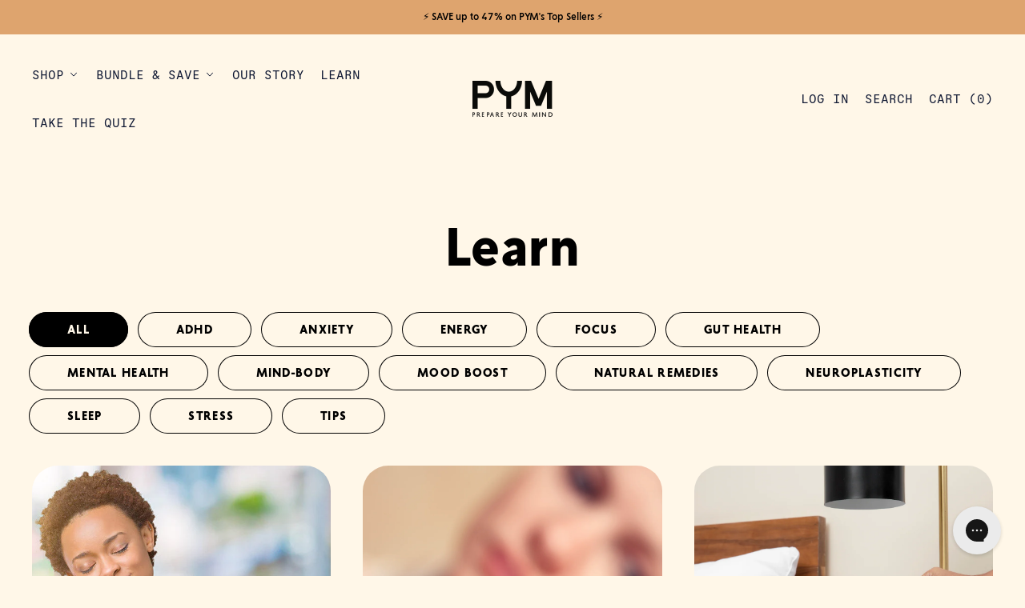

--- FILE ---
content_type: text/html; charset=utf-8
request_url: https://youcanpym.com/blogs/learn?page=5
body_size: 34310
content:
<!doctype html>
  <html class="no-js" lang="en">
    <head>
      <meta charset="utf-8">
      <meta name="viewport" content="width=device-width, initial-scale=1, maximum-scale=1">
      <meta name="viewport" content="width=device-width,initial-scale=1" >
      <meta name="theme-color" content="">
      <link rel="canonical" href="https://youcanpym.com/blogs/learn?page=5">
      <link rel="preconnect" href="https://fonts.shopifycdn.com" crossorigin>
      <link rel="preconnect" href="https://cdn.shopify.com" crossorigin>
      <link rel="preconnect" href="https://fonts.shopify.com" crossorigin>
      <link rel="preconnect" href="https://monorail-edge.shopifysvc.com"><link rel="icon" type="image/png" href="//youcanpym.com/cdn/shop/files/favicon1.png?v=1665464196&width=32"><link rel="preconnect" href="https://fonts.shopifycdn.com" crossorigin><title>
        Learn
 &ndash; Page 5 &ndash; PYM</title>
  
      


<meta property="og:site_name" content="PYM">
<meta property="og:url" content="https://youcanpym.com/blogs/learn?page=5">
<meta property="og:title" content="Learn">
<meta property="og:type" content="website">
<meta property="og:description" content="Get science-supported nutrients for elevated moods and improved neurotransmitter function to reduce stress and overwhelm."><meta property="og:image" content="http://youcanpym.com/cdn/shop/files/Frame_1_13.png?v=1754365807">
  <meta property="og:image:secure_url" content="https://youcanpym.com/cdn/shop/files/Frame_1_13.png?v=1754365807">
  <meta property="og:image:width" content="1920">
  <meta property="og:image:height" content="1080"><meta name="twitter:site" content="@youcanpym?lang=en"><meta name="twitter:card" content="summary_large_image">
<meta name="twitter:title" content="Learn">
<meta name="twitter:description" content="Get science-supported nutrients for elevated moods and improved neurotransmitter function to reduce stress and overwhelm.">
<script>window.performance && window.performance.mark && window.performance.mark('shopify.content_for_header.start');</script><meta name="google-site-verification" content="aE0ilehpzGoBduCDcakqUfhIIT20Up4QwiGOYwumdRQ">
<meta name="google-site-verification" content="h8tA2VQtkJ5GAQGSdGmwFFLESiFMSHkB92X28f1en2k">
<meta id="shopify-digital-wallet" name="shopify-digital-wallet" content="/33120944263/digital_wallets/dialog">
<meta name="shopify-checkout-api-token" content="a0bc00306c2b0fea6aef93374cc998a1">
<meta id="in-context-paypal-metadata" data-shop-id="33120944263" data-venmo-supported="false" data-environment="production" data-locale="en_US" data-paypal-v4="true" data-currency="USD">
<link rel="alternate" type="application/atom+xml" title="Feed" href="/blogs/learn.atom" />
<link rel="prev" href="/blogs/learn?page=4">
<link rel="next" href="/blogs/learn?page=6">
<script async="async" src="/checkouts/internal/preloads.js?locale=en-US"></script>
<link rel="preconnect" href="https://shop.app" crossorigin="anonymous">
<script async="async" src="https://shop.app/checkouts/internal/preloads.js?locale=en-US&shop_id=33120944263" crossorigin="anonymous"></script>
<script id="apple-pay-shop-capabilities" type="application/json">{"shopId":33120944263,"countryCode":"US","currencyCode":"USD","merchantCapabilities":["supports3DS"],"merchantId":"gid:\/\/shopify\/Shop\/33120944263","merchantName":"PYM","requiredBillingContactFields":["postalAddress","email"],"requiredShippingContactFields":["postalAddress","email"],"shippingType":"shipping","supportedNetworks":["visa","masterCard","amex","discover","elo","jcb"],"total":{"type":"pending","label":"PYM","amount":"1.00"},"shopifyPaymentsEnabled":true,"supportsSubscriptions":true}</script>
<script id="shopify-features" type="application/json">{"accessToken":"a0bc00306c2b0fea6aef93374cc998a1","betas":["rich-media-storefront-analytics"],"domain":"youcanpym.com","predictiveSearch":true,"shopId":33120944263,"locale":"en"}</script>
<script>var Shopify = Shopify || {};
Shopify.shop = "you-can-pym.myshopify.com";
Shopify.locale = "en";
Shopify.currency = {"active":"USD","rate":"1.0"};
Shopify.country = "US";
Shopify.theme = {"name":"Shapes | Recharge Fixes | 04\/07\/25","id":150257991933,"schema_name":"Shapes","schema_version":"1.3.0","theme_store_id":1535,"role":"main"};
Shopify.theme.handle = "null";
Shopify.theme.style = {"id":null,"handle":null};
Shopify.cdnHost = "youcanpym.com/cdn";
Shopify.routes = Shopify.routes || {};
Shopify.routes.root = "/";</script>
<script type="module">!function(o){(o.Shopify=o.Shopify||{}).modules=!0}(window);</script>
<script>!function(o){function n(){var o=[];function n(){o.push(Array.prototype.slice.apply(arguments))}return n.q=o,n}var t=o.Shopify=o.Shopify||{};t.loadFeatures=n(),t.autoloadFeatures=n()}(window);</script>
<script>
  window.ShopifyPay = window.ShopifyPay || {};
  window.ShopifyPay.apiHost = "shop.app\/pay";
  window.ShopifyPay.redirectState = null;
</script>
<script id="shop-js-analytics" type="application/json">{"pageType":"blog"}</script>
<script defer="defer" async type="module" src="//youcanpym.com/cdn/shopifycloud/shop-js/modules/v2/client.init-shop-cart-sync_IZsNAliE.en.esm.js"></script>
<script defer="defer" async type="module" src="//youcanpym.com/cdn/shopifycloud/shop-js/modules/v2/chunk.common_0OUaOowp.esm.js"></script>
<script type="module">
  await import("//youcanpym.com/cdn/shopifycloud/shop-js/modules/v2/client.init-shop-cart-sync_IZsNAliE.en.esm.js");
await import("//youcanpym.com/cdn/shopifycloud/shop-js/modules/v2/chunk.common_0OUaOowp.esm.js");

  window.Shopify.SignInWithShop?.initShopCartSync?.({"fedCMEnabled":true,"windoidEnabled":true});

</script>
<script>
  window.Shopify = window.Shopify || {};
  if (!window.Shopify.featureAssets) window.Shopify.featureAssets = {};
  window.Shopify.featureAssets['shop-js'] = {"shop-cart-sync":["modules/v2/client.shop-cart-sync_DLOhI_0X.en.esm.js","modules/v2/chunk.common_0OUaOowp.esm.js"],"init-fed-cm":["modules/v2/client.init-fed-cm_C6YtU0w6.en.esm.js","modules/v2/chunk.common_0OUaOowp.esm.js"],"shop-button":["modules/v2/client.shop-button_BCMx7GTG.en.esm.js","modules/v2/chunk.common_0OUaOowp.esm.js"],"shop-cash-offers":["modules/v2/client.shop-cash-offers_BT26qb5j.en.esm.js","modules/v2/chunk.common_0OUaOowp.esm.js","modules/v2/chunk.modal_CGo_dVj3.esm.js"],"init-windoid":["modules/v2/client.init-windoid_B9PkRMql.en.esm.js","modules/v2/chunk.common_0OUaOowp.esm.js"],"init-shop-email-lookup-coordinator":["modules/v2/client.init-shop-email-lookup-coordinator_DZkqjsbU.en.esm.js","modules/v2/chunk.common_0OUaOowp.esm.js"],"shop-toast-manager":["modules/v2/client.shop-toast-manager_Di2EnuM7.en.esm.js","modules/v2/chunk.common_0OUaOowp.esm.js"],"shop-login-button":["modules/v2/client.shop-login-button_BtqW_SIO.en.esm.js","modules/v2/chunk.common_0OUaOowp.esm.js","modules/v2/chunk.modal_CGo_dVj3.esm.js"],"avatar":["modules/v2/client.avatar_BTnouDA3.en.esm.js"],"pay-button":["modules/v2/client.pay-button_CWa-C9R1.en.esm.js","modules/v2/chunk.common_0OUaOowp.esm.js"],"init-shop-cart-sync":["modules/v2/client.init-shop-cart-sync_IZsNAliE.en.esm.js","modules/v2/chunk.common_0OUaOowp.esm.js"],"init-customer-accounts":["modules/v2/client.init-customer-accounts_DenGwJTU.en.esm.js","modules/v2/client.shop-login-button_BtqW_SIO.en.esm.js","modules/v2/chunk.common_0OUaOowp.esm.js","modules/v2/chunk.modal_CGo_dVj3.esm.js"],"init-shop-for-new-customer-accounts":["modules/v2/client.init-shop-for-new-customer-accounts_JdHXxpS9.en.esm.js","modules/v2/client.shop-login-button_BtqW_SIO.en.esm.js","modules/v2/chunk.common_0OUaOowp.esm.js","modules/v2/chunk.modal_CGo_dVj3.esm.js"],"init-customer-accounts-sign-up":["modules/v2/client.init-customer-accounts-sign-up_D6__K_p8.en.esm.js","modules/v2/client.shop-login-button_BtqW_SIO.en.esm.js","modules/v2/chunk.common_0OUaOowp.esm.js","modules/v2/chunk.modal_CGo_dVj3.esm.js"],"checkout-modal":["modules/v2/client.checkout-modal_C_ZQDY6s.en.esm.js","modules/v2/chunk.common_0OUaOowp.esm.js","modules/v2/chunk.modal_CGo_dVj3.esm.js"],"shop-follow-button":["modules/v2/client.shop-follow-button_XetIsj8l.en.esm.js","modules/v2/chunk.common_0OUaOowp.esm.js","modules/v2/chunk.modal_CGo_dVj3.esm.js"],"lead-capture":["modules/v2/client.lead-capture_DvA72MRN.en.esm.js","modules/v2/chunk.common_0OUaOowp.esm.js","modules/v2/chunk.modal_CGo_dVj3.esm.js"],"shop-login":["modules/v2/client.shop-login_ClXNxyh6.en.esm.js","modules/v2/chunk.common_0OUaOowp.esm.js","modules/v2/chunk.modal_CGo_dVj3.esm.js"],"payment-terms":["modules/v2/client.payment-terms_CNlwjfZz.en.esm.js","modules/v2/chunk.common_0OUaOowp.esm.js","modules/v2/chunk.modal_CGo_dVj3.esm.js"]};
</script>
<script>(function() {
  var isLoaded = false;
  function asyncLoad() {
    if (isLoaded) return;
    isLoaded = true;
    var urls = ["https:\/\/d3hw6dc1ow8pp2.cloudfront.net\/reviewsWidget.min.js?shop=you-can-pym.myshopify.com","https:\/\/ohi-platform-public.s3.us-east-2.amazonaws.com\/widget\/ohiwidget.js?shop=you-can-pym.myshopify.com","\/\/cdn.shopify.com\/proxy\/690f412eb945ed6736bca289a72350eb2498fc2d48852d91f6f81b356b414ebf\/form.nerdy-apps.com\/build\/nerdy_form_widget.bee96d44.js?shop=you-can-pym.myshopify.com\u0026sp-cache-control=cHVibGljLCBtYXgtYWdlPTkwMA","https:\/\/discountsaved.onrender.com\/discountsaved.js?shop=you-can-pym.myshopify.com","https:\/\/ecommerce1.crossingminds.com\/script_tag?shop=you-can-pym.myshopify.com","https:\/\/static.rechargecdn.com\/assets\/js\/widget.min.js?shop=you-can-pym.myshopify.com","https:\/\/superfiliate-cdn.com\/storefront.js?shop=you-can-pym.myshopify.com","\/\/cdn.shopify.com\/proxy\/b6d9366ad979a799e582f00a01304286ed46d65b2a4e2dddda107b648ffa4215\/static.cdn.printful.com\/static\/js\/external\/shopify-product-customizer.js?v=0.28\u0026shop=you-can-pym.myshopify.com\u0026sp-cache-control=cHVibGljLCBtYXgtYWdlPTkwMA","https:\/\/kp-9dfa.klickly.com\/boa.js?v=42\u0026tw=0\u0026ga4=0\u0026version=v2\u0026platform=shopify\u0026account_id=78\u0026b_type_cart=351d5b04859eaa9a\u0026b_type_visit=6ba780f37a2e57c7\u0026b_type_checkout=706d3e60b1689a5a\u0026shop=you-can-pym.myshopify.com","https:\/\/superfiliate-cdn.com\/storefront.js?shop=you-can-pym.myshopify.com","https:\/\/config.gorgias.chat\/bundle-loader\/01GYCBVCE9GH6G9HREK4BK2HE4?source=shopify1click\u0026shop=you-can-pym.myshopify.com","https:\/\/cdn.rebuyengine.com\/onsite\/js\/rebuy.js?shop=you-can-pym.myshopify.com","https:\/\/sdk.postscript.io\/sdk-script-loader.bundle.js?shopId=151026\u0026shop=you-can-pym.myshopify.com","https:\/\/cdn.9gtb.com\/loader.js?g_cvt_id=252a08ca-1db3-482b-a325-57129be17072\u0026shop=you-can-pym.myshopify.com","https:\/\/app.electricsms.com\/cart-widget\/widget.min.js?shop=you-can-pym.myshopify.com"];
    for (var i = 0; i < urls.length; i++) {
      var s = document.createElement('script');
      s.type = 'text/javascript';
      s.async = true;
      s.src = urls[i];
      var x = document.getElementsByTagName('script')[0];
      x.parentNode.insertBefore(s, x);
    }
  };
  if(window.attachEvent) {
    window.attachEvent('onload', asyncLoad);
  } else {
    window.addEventListener('load', asyncLoad, false);
  }
})();</script>
<script id="__st">var __st={"a":33120944263,"offset":-28800,"reqid":"49056608-4271-436e-bb86-4b808b530af4-1768534398","pageurl":"youcanpym.com\/blogs\/learn?page=5","s":"blogs-55252779143","u":"845bae1ef26b","p":"blog","rtyp":"blog","rid":55252779143};</script>
<script>window.ShopifyPaypalV4VisibilityTracking = true;</script>
<script id="captcha-bootstrap">!function(){'use strict';const t='contact',e='account',n='new_comment',o=[[t,t],['blogs',n],['comments',n],[t,'customer']],c=[[e,'customer_login'],[e,'guest_login'],[e,'recover_customer_password'],[e,'create_customer']],r=t=>t.map((([t,e])=>`form[action*='/${t}']:not([data-nocaptcha='true']) input[name='form_type'][value='${e}']`)).join(','),a=t=>()=>t?[...document.querySelectorAll(t)].map((t=>t.form)):[];function s(){const t=[...o],e=r(t);return a(e)}const i='password',u='form_key',d=['recaptcha-v3-token','g-recaptcha-response','h-captcha-response',i],f=()=>{try{return window.sessionStorage}catch{return}},m='__shopify_v',_=t=>t.elements[u];function p(t,e,n=!1){try{const o=window.sessionStorage,c=JSON.parse(o.getItem(e)),{data:r}=function(t){const{data:e,action:n}=t;return t[m]||n?{data:e,action:n}:{data:t,action:n}}(c);for(const[e,n]of Object.entries(r))t.elements[e]&&(t.elements[e].value=n);n&&o.removeItem(e)}catch(o){console.error('form repopulation failed',{error:o})}}const l='form_type',E='cptcha';function T(t){t.dataset[E]=!0}const w=window,h=w.document,L='Shopify',v='ce_forms',y='captcha';let A=!1;((t,e)=>{const n=(g='f06e6c50-85a8-45c8-87d0-21a2b65856fe',I='https://cdn.shopify.com/shopifycloud/storefront-forms-hcaptcha/ce_storefront_forms_captcha_hcaptcha.v1.5.2.iife.js',D={infoText:'Protected by hCaptcha',privacyText:'Privacy',termsText:'Terms'},(t,e,n)=>{const o=w[L][v],c=o.bindForm;if(c)return c(t,g,e,D).then(n);var r;o.q.push([[t,g,e,D],n]),r=I,A||(h.body.append(Object.assign(h.createElement('script'),{id:'captcha-provider',async:!0,src:r})),A=!0)});var g,I,D;w[L]=w[L]||{},w[L][v]=w[L][v]||{},w[L][v].q=[],w[L][y]=w[L][y]||{},w[L][y].protect=function(t,e){n(t,void 0,e),T(t)},Object.freeze(w[L][y]),function(t,e,n,w,h,L){const[v,y,A,g]=function(t,e,n){const i=e?o:[],u=t?c:[],d=[...i,...u],f=r(d),m=r(i),_=r(d.filter((([t,e])=>n.includes(e))));return[a(f),a(m),a(_),s()]}(w,h,L),I=t=>{const e=t.target;return e instanceof HTMLFormElement?e:e&&e.form},D=t=>v().includes(t);t.addEventListener('submit',(t=>{const e=I(t);if(!e)return;const n=D(e)&&!e.dataset.hcaptchaBound&&!e.dataset.recaptchaBound,o=_(e),c=g().includes(e)&&(!o||!o.value);(n||c)&&t.preventDefault(),c&&!n&&(function(t){try{if(!f())return;!function(t){const e=f();if(!e)return;const n=_(t);if(!n)return;const o=n.value;o&&e.removeItem(o)}(t);const e=Array.from(Array(32),(()=>Math.random().toString(36)[2])).join('');!function(t,e){_(t)||t.append(Object.assign(document.createElement('input'),{type:'hidden',name:u})),t.elements[u].value=e}(t,e),function(t,e){const n=f();if(!n)return;const o=[...t.querySelectorAll(`input[type='${i}']`)].map((({name:t})=>t)),c=[...d,...o],r={};for(const[a,s]of new FormData(t).entries())c.includes(a)||(r[a]=s);n.setItem(e,JSON.stringify({[m]:1,action:t.action,data:r}))}(t,e)}catch(e){console.error('failed to persist form',e)}}(e),e.submit())}));const S=(t,e)=>{t&&!t.dataset[E]&&(n(t,e.some((e=>e===t))),T(t))};for(const o of['focusin','change'])t.addEventListener(o,(t=>{const e=I(t);D(e)&&S(e,y())}));const B=e.get('form_key'),M=e.get(l),P=B&&M;t.addEventListener('DOMContentLoaded',(()=>{const t=y();if(P)for(const e of t)e.elements[l].value===M&&p(e,B);[...new Set([...A(),...v().filter((t=>'true'===t.dataset.shopifyCaptcha))])].forEach((e=>S(e,t)))}))}(h,new URLSearchParams(w.location.search),n,t,e,['guest_login'])})(!0,!0)}();</script>
<script integrity="sha256-4kQ18oKyAcykRKYeNunJcIwy7WH5gtpwJnB7kiuLZ1E=" data-source-attribution="shopify.loadfeatures" defer="defer" src="//youcanpym.com/cdn/shopifycloud/storefront/assets/storefront/load_feature-a0a9edcb.js" crossorigin="anonymous"></script>
<script crossorigin="anonymous" defer="defer" src="//youcanpym.com/cdn/shopifycloud/storefront/assets/shopify_pay/storefront-65b4c6d7.js?v=20250812"></script>
<script data-source-attribution="shopify.dynamic_checkout.dynamic.init">var Shopify=Shopify||{};Shopify.PaymentButton=Shopify.PaymentButton||{isStorefrontPortableWallets:!0,init:function(){window.Shopify.PaymentButton.init=function(){};var t=document.createElement("script");t.src="https://youcanpym.com/cdn/shopifycloud/portable-wallets/latest/portable-wallets.en.js",t.type="module",document.head.appendChild(t)}};
</script>
<script data-source-attribution="shopify.dynamic_checkout.buyer_consent">
  function portableWalletsHideBuyerConsent(e){var t=document.getElementById("shopify-buyer-consent"),n=document.getElementById("shopify-subscription-policy-button");t&&n&&(t.classList.add("hidden"),t.setAttribute("aria-hidden","true"),n.removeEventListener("click",e))}function portableWalletsShowBuyerConsent(e){var t=document.getElementById("shopify-buyer-consent"),n=document.getElementById("shopify-subscription-policy-button");t&&n&&(t.classList.remove("hidden"),t.removeAttribute("aria-hidden"),n.addEventListener("click",e))}window.Shopify?.PaymentButton&&(window.Shopify.PaymentButton.hideBuyerConsent=portableWalletsHideBuyerConsent,window.Shopify.PaymentButton.showBuyerConsent=portableWalletsShowBuyerConsent);
</script>
<script data-source-attribution="shopify.dynamic_checkout.cart.bootstrap">document.addEventListener("DOMContentLoaded",(function(){function t(){return document.querySelector("shopify-accelerated-checkout-cart, shopify-accelerated-checkout")}if(t())Shopify.PaymentButton.init();else{new MutationObserver((function(e,n){t()&&(Shopify.PaymentButton.init(),n.disconnect())})).observe(document.body,{childList:!0,subtree:!0})}}));
</script>
<link id="shopify-accelerated-checkout-styles" rel="stylesheet" media="screen" href="https://youcanpym.com/cdn/shopifycloud/portable-wallets/latest/accelerated-checkout-backwards-compat.css" crossorigin="anonymous">
<style id="shopify-accelerated-checkout-cart">
        #shopify-buyer-consent {
  margin-top: 1em;
  display: inline-block;
  width: 100%;
}

#shopify-buyer-consent.hidden {
  display: none;
}

#shopify-subscription-policy-button {
  background: none;
  border: none;
  padding: 0;
  text-decoration: underline;
  font-size: inherit;
  cursor: pointer;
}

#shopify-subscription-policy-button::before {
  box-shadow: none;
}

      </style>

<script>window.performance && window.performance.mark && window.performance.mark('shopify.content_for_header.end');</script>
  
      <script>
  window.THEMENAME = 'Shapes';
  window.THEMEVERSION = '1.0.1';

  document.documentElement.className = document.documentElement.className.replace('no-js', 'js');

  window.theme = {
    strings: {
      itemCountOne: "{{ count }} item",
      itemCountOther: "{{ count }} items",
      loading: "Loading",
      addToCart: "Add to Cart",
      preOrder: "Pre-order",
      soldOut: "Sold Out",
      unavailable: "Unavailable",
      regularPrice: "Regular price",
      salePrice: "Sale price",
      sale: "On Sale",
      unitPrice: "Unit price",
      unitPriceSeparator: "per",
      cartEmpty: "Your cart is currently empty.",
      cartCookies: "Enable cookies to use the shopping cart",
      update: "Update Cart",
      quantity: "Quantity",
      discountedTotal: "Discounted total",
      regularTotal: "Regular total",
      priceColumn: "See Price column for discount details.",
      addedToCart: "Added to Cart!",
      cartError: "There was an error while updating your cart. Please try again.",
      cartAddError: "All {{ title }} are in your cart."
    },
    routes: {
      root_url: "\/",
      cart_url: "\/cart",
      cart_add_url: "\/cart\/add",
      cart_change_url: "\/cart\/change",
      cart_update_url: "\/cart\/update",
      cart_clear_url: "\/cart\/clear",
      predictive_search_url: '/search/suggest'
    },
    moneyFormat: "${{amount}}",
    moneyWithCurrencyFormat: "${{amount}} USD",
    cartItemCount: 0,
    settings: {
      cart_type: "modal",
      open_modal_on_add_to_cart: true
    },
    info: {
      name: 'Shapes',
    }
  };
</script>

  
      <script>document.documentElement.className = document.documentElement.className.replace('no-js', 'js');</script>
      <script src="//youcanpym.com/cdn/shop/t/47/assets/utils.js?v=90445657178213470931744064944" defer></script>
      <script src="//youcanpym.com/cdn/shop/t/47/assets/global.bundle.min.js?v=160410539987003616651744064916" type="module"></script>
      
        <script src="//youcanpym.com/cdn/shop/t/47/assets/cart-items.js?v=88896610276467101641744064912" type="module"></script>
        <script src="//youcanpym.com/cdn/shop/t/47/assets/cart-footer.js?v=19450439644493414491744064912" type="module"></script>
        
      
      
      <script src="//youcanpym.com/cdn/shop/t/47/assets/alpine-extensions.js?v=95811398729610723851744064906" defer></script>
      <link rel="stylesheet" href="//youcanpym.com/cdn/shop/t/47/assets/base.bundle.css?v=83010056681037349781744064907">
      
      
      <style>
        :root {
          --max-site-width: 1440px;
        }
      </style>
      <style data-shopify>
        @font-face {
  font-family: "Instrument Sans";
  font-weight: 500;
  font-style: normal;
  font-display: swap;
  src: url("//youcanpym.com/cdn/fonts/instrument_sans/instrumentsans_n5.1ce463e1cc056566f977610764d93d4704464858.woff2") format("woff2"),
       url("//youcanpym.com/cdn/fonts/instrument_sans/instrumentsans_n5.9079eb7bba230c9d8d8d3a7d101aa9d9f40b6d14.woff") format("woff");
}

        @font-face {
  font-family: "Instrument Sans";
  font-weight: 700;
  font-style: normal;
  font-display: swap;
  src: url("//youcanpym.com/cdn/fonts/instrument_sans/instrumentsans_n7.e4ad9032e203f9a0977786c356573ced65a7419a.woff2") format("woff2"),
       url("//youcanpym.com/cdn/fonts/instrument_sans/instrumentsans_n7.b9e40f166fb7639074ba34738101a9d2990bb41a.woff") format("woff");
}

        
@font-face {
  font-family: "Instrument Sans";
  font-weight: 700;
  font-style: normal;
  font-display: swap;
  src: url("//youcanpym.com/cdn/fonts/instrument_sans/instrumentsans_n7.e4ad9032e203f9a0977786c356573ced65a7419a.woff2") format("woff2"),
       url("//youcanpym.com/cdn/fonts/instrument_sans/instrumentsans_n7.b9e40f166fb7639074ba34738101a9d2990bb41a.woff") format("woff");
}
@font-face {
  font-family: "Instrument Sans";
  font-weight: 500;
  font-style: italic;
  font-display: swap;
  src: url("//youcanpym.com/cdn/fonts/instrument_sans/instrumentsans_i5.d2033775d4997e4dcd0d47ebdd5234b5c14e3f53.woff2") format("woff2"),
       url("//youcanpym.com/cdn/fonts/instrument_sans/instrumentsans_i5.8e3cfa86b65acf809ce72bc4f9b58f185ef6b8c7.woff") format("woff");
}
@font-face {
  font-family: "Instrument Sans";
  font-weight: 700;
  font-style: italic;
  font-display: swap;
  src: url("//youcanpym.com/cdn/fonts/instrument_sans/instrumentsans_i7.d6063bb5d8f9cbf96eace9e8801697c54f363c6a.woff2") format("woff2"),
       url("//youcanpym.com/cdn/fonts/instrument_sans/instrumentsans_i7.ce33afe63f8198a3ac4261b826b560103542cd36.woff") format("woff");
}
@font-face {
  font-family: "Instrument Sans";
  font-weight: 700;
  font-style: normal;
  font-display: swap;
  src: url("//youcanpym.com/cdn/fonts/instrument_sans/instrumentsans_n7.e4ad9032e203f9a0977786c356573ced65a7419a.woff2") format("woff2"),
       url("//youcanpym.com/cdn/fonts/instrument_sans/instrumentsans_n7.b9e40f166fb7639074ba34738101a9d2990bb41a.woff") format("woff");
}
@font-face {
          font-family: "Creo Bold";
          src: url(https://cdn.shopify.com/s/files/1/0331/2094/4263/files/Wahyu_and_Sani_Co._-_Creo_Bold.ttf) format("truetype");
        }
        @font-face {
          font-family: "Creo Light";
          src: url(https://cdn.shopify.com/s/files/1/0331/2094/4263/files/Wahyu_and_Sani_Co._-_Creo_Medium.ttf) format("truetype");
        }
        @font-face {
          font-family: "Auger Light";
          src: url(https://cdn.shopify.com/s/files/1/0331/2094/4263/files/AugerMono-Regular.ttf) format("truetype");
        }
        :root {
          --heading-font-stack: 'Creo Bold';
          --heading-font-weight: 700;
          --heading-font-style: normal;
          --heading-letterspacing: 0.025em;
          --heading-capitalize: none;
          --main-font-stack: 'Creo Light';
          --main-font-weight: 500;
          --main-font-style: normal;
          --accent-font-stack: 'Auger Light';
          --accent-font-weight: ;
          --accent-font-style: ;
        }
      </style>
<style>
  :root {
    --payment-button-height: 48px;
    --section-x-padding: 1.25rem;
    --grid-gap: 1.25rem;
    --icon-thickness: 1;
    --header-height: 120px;

    --transparent: transparent;
    --color-primary-text: 0, 0, 0;
    --color-primary-background: 255, 247, 232;
    --color-primary-accent: 255, 247, 232;
    --color-primary-card: 192, 202, 128;
    --color-primary-gradient: linear-gradient(180deg, rgba(255, 247, 232, 1) 10%, rgba(255, 247, 232, 1) 53%, rgba(255, 247, 232, 1) 89%);--color-primary-text-overlay: 255, 247, 232;
--color-primary-card-text-overlay: 192, 202, 128;
--color-primary-accent-overlay: 0, 0, 0;
--color-primary-accent-2-overlay: 0, 0, 0;
--color-primary-accent-3-overlay: 0, 0, 0;
--color-primary-accent-4-overlay: 0, 0, 0;
--color-secondary-text: 0, 0, 0;
    --color-secondary-background: 241, 208, 159;
    --color-secondary-accent: 255, 247, 232;
    --color-secondary-card: 255, 255, 255;
    --color-secondary-gradient: ;--color-secondary-text-overlay: 241, 208, 159;
--color-secondary-card-text-overlay: 255, 255, 255;
--color-secondary-accent-overlay: 0, 0, 0;
--color-secondary-accent-2-overlay: 0, 0, 0;
--color-secondary-accent-3-overlay: 0, 0, 0;
--color-secondary-accent-4-overlay: 0, 0, 0;
--color-tertiary-text: 0, 0, 0;
    --color-tertiary-background: 222, 164, 110;
    --color-tertiary-accent: 255, 197, 109;
    --color-tertiary-card: 248, 223, 141;
    --color-tertiary-gradient: linear-gradient(54deg, rgba(123, 173, 211, 1) 13%, rgba(123, 173, 211, 1) 85%);--color-tertiary-text-overlay: 222, 164, 110;
--color-tertiary-card-text-overlay: 248, 223, 141;
--color-tertiary-accent-overlay: 0, 0, 0;
--color-tertiary-accent-2-overlay: 0, 0, 0;
--color-tertiary-accent-3-overlay: 0, 0, 0;
--color-tertiary-accent-4-overlay: 0, 0, 0;
--color-quaternary-text: 14, 23, 50;
    --color-quaternary-background: 255, 255, 255;
    --color-quaternary-accent: 222, 164, 110;
    --color-quaternary-card: 255, 255, 255;
    --color-quaternary-gradient: linear-gradient(127deg, rgba(254, 217, 81, 1) 11%, rgba(255, 70, 199, 1) 81%);--color-quaternary-text-overlay: 255, 255, 255;
--color-quaternary-card-text-overlay: 255, 255, 255;
--color-quaternary-accent-overlay: 14, 23, 50;
--color-quaternary-accent-2-overlay: 14, 23, 50;
--color-quaternary-accent-3-overlay: 14, 23, 50;
--color-quaternary-accent-4-overlay: 14, 23, 50;
--color-principle-text: 0, 0, 0;
    --color-principle-background: 230, 166, 46;
    --color-principle-accent: 161, 164, 104;--color-principle-text-overlay: 230, 166, 46;
--color-principle-card-text-overlay: 230, 166, 46;
--color-principle-accent-overlay: 0, 0, 0;
--color-principle-accent-2-overlay: 0, 0, 0;
--color-principle-accent-3-overlay: 0, 0, 0;
--color-principle-accent-4-overlay: 0, 0, 0;
--color-citrus-text: 0, 0, 0;
    --color-citrus-background: 255, 247, 232;
    --color-citrus-accent: 253, 218, 100;
    --color-citrus-accent-2: 255, 200, 68;
    --color-citrus-accent-3: 161, 164, 104;
    --color-citrus-accent-4: 241, 208, 159;
    --color-citrus-card: , , ;
    --color-citrus-gradient: ;--color-citrus-text-overlay: 255, 247, 232;
--color-citrus-card-text-overlay: 255, 247, 232;
--color-citrus-accent-overlay: 0, 0, 0;
--color-citrus-accent-2-overlay: 0, 0, 0;
--color-citrus-accent-3-overlay: 0, 0, 0;
--color-citrus-accent-4-overlay: 0, 0, 0;
--color-sticker-accent: 0, 0, 0;
    --color-sticker-accent-2: 241, 239, 217;
    --color-sticker-accent-3: 241, 208, 159;
    --color-sticker-accent-4: 222, 164, 110;
    --color-sticker-accent-5: 255, 197, 109;
    --color-sticker-accent-6: 197, 217, 231;
    --color-sticker-accent-7: 123, 173, 211;
    --color-sticker-accent-8: 192, 202, 128;
    --color-sticker-accent-9: 161, 164, 104;
    --color-sticker-accent-10: 99, 140, 28;
    --color-sticker-accent-11: 153, 154, 50;
    --color-sticker-accent-12: 174, 93, 87;
    --color-sticker-accent-13: 233, 145, 130;
    --color-sticker-accent-14: 249, 183, 172;
    --color-sticker-accent-15: 255, 200, 68;
    --color-sticker-accent-16: 253, 218, 100;
    --color-sticker-accent-17: 248, 223, 141;--color-sticker-text-overlay: 255, 255, 255;
--color-sticker-card-text-overlay: 255, 255, 255;
--color-sticker-accent-overlay: 255, 255, 255;
--color-sticker-accent-2-overlay: 255, 255, 255;
--color-sticker-accent-3-overlay: 255, 255, 255;
--color-sticker-accent-4-overlay: 255, 255, 255;
--color-border: 0, 0, 0;
    --section-border-thickness: 0px;
    --drop-down-offset: 2px;
    --shape-divider-offset: 2px;

  
    --button-border-radius: 9999px;
    --textarea-border-radius: 1rem;
    --button-border-width: 1px;
    --input-border-width: 1px;
    --button-shadow-border-width: 0;
    --button-text-transform: uppercase;
    --button-drop-shadow-size:  4px;
    --button-drop-shadow-top-size: 4px;
    --button-drop-shadow-left-size: 4px;
    --button-hover-top-size: 4px;
    --button-hover-left-size: var(--button-drop-shadow-left-size);
    --button-shadow-display: block;
    --sticker-border-radius: 0;  
    --sticker-border-width: 0;
    --sticker-shadow-border-width: 0;
    --sticker-text-transform: uppercase; 
    --sticker-drop-shadow-top-size: 0px;
    --sticker-drop-shadow-left-size: 0px;
    --card-border-radius: 0.375rem;
    --card-drop-shadow-size: 12px;
    --card-drop-shadow-top-size: 12px;
    --card-drop-shadow-left-size: 0;
    --card-border-width: 2px;
    --card-shadow-border-width: 0;
    --media-border-radius: 2rem;
    --media-drop-shadow-size: 0px;
    --media-drop-shadow-top-size: 0px;
    --media-drop-shadow-left-size: 0;
    --media-drop-shadow-size-half: 0.0px;
    --media-drop-shadow-top-size-half: 0.0px;
    --media-drop-shadow-left-size-half: 0;
    --media-border-width: 0;
    --media-shadow-border-width: 0;
    --heading-shadow-spread: 6px;
    --heading-stroke-thickness: 2px;
    --product-tiles-text-transform: none;
    --select-svg: url("data:image/svg+xml,%3Csvg width='48' height='48' viewBox='0 0 48 48' fill='none' xmlns='http://www.w3.org/2000/svg'%3E%3Cpath d='M2 12L23.2826 36.0527C23.3724 36.1542 23.4826 36.2354 23.6062 36.291C23.7297 36.3467 23.8636 36.3755 23.999 36.3755C24.1345 36.3755 24.2684 36.3467 24.3919 36.291C24.5154 36.2354 24.6257 36.1542 24.7155 36.0527L46 12' stroke='currentColor' stroke-width='1' stroke-linecap='round' stroke-linejoin='round' vector-effect='non-scaling-stroke'/%3E%3C/svg%3E%0A");
  }



  [data-color-scheme="primary"] {
    --color-scheme-text: var(--color-primary-text);
    --color-scheme-background: var(--color-primary-background);
    --color-scheme-accent: var(--color-primary-accent);
    --color-scheme-card: var(--color-primary-card);
    --color-scheme-gradient: var(--color-primary-gradient);
    --color-scheme-text-overlay: var(--color-primary-text-overlay);
    --color-scheme-card-text-overlay: var(--color-primary-card-text-overlay);
    --color-scheme-accent-overlay: var(--color-primary-accent-overlay);
    --color-scheme-secondary-background: var(--color-primary-background);
    --select-svg: url("data:image/svg+xml,%3Csvg width='48' height='48' viewBox='0 0 48 48' fill='none' xmlns='http://www.w3.org/2000/svg'%3E%3Cpath d='M2 12L23.2826 36.0527C23.3724 36.1542 23.4826 36.2354 23.6062 36.291C23.7297 36.3467 23.8636 36.3755 23.999 36.3755C24.1345 36.3755 24.2684 36.3467 24.3919 36.291C24.5154 36.2354 24.6257 36.1542 24.7155 36.0527L46 12' stroke='%23000000' stroke-width='1' stroke-linecap='round' stroke-linejoin='round' vector-effect='non-scaling-stroke'/%3E%3C/svg%3E%0A");
  }


  [data-color-scheme="secondary"] {
    --color-scheme-text: var(--color-secondary-text);
    --color-scheme-background: var(--color-secondary-background);
    --color-scheme-gradient: var(--color-secondary-gradient);
    --color-scheme-accent: var(--color-secondary-accent);
    --color-scheme-card: var(--color-secondary-card);
    --color-scheme-text-overlay: var(--color-secondary-text-overlay);
    --color-scheme-card-text-overlay: var(--color-secondary-card-text-overlay);
    --color-scheme-accent-overlay: var(--color-secondary-accent-overlay);
    --color-scheme-secondary-background: var(--color-secondary-background);
    --select-svg: url("data:image/svg+xml,%3Csvg width='48' height='48' viewBox='0 0 48 48' fill='none' xmlns='http://www.w3.org/2000/svg'%3E%3Cpath d='M2 12L23.2826 36.0527C23.3724 36.1542 23.4826 36.2354 23.6062 36.291C23.7297 36.3467 23.8636 36.3755 23.999 36.3755C24.1345 36.3755 24.2684 36.3467 24.3919 36.291C24.5154 36.2354 24.6257 36.1542 24.7155 36.0527L46 12' stroke='%23000000' stroke-width='1' stroke-linecap='round' stroke-linejoin='round' vector-effect='non-scaling-stroke'/%3E%3C/svg%3E%0A");
  }


  [data-color-scheme="tertiary"] {
    --color-scheme-text: var(--color-tertiary-text);
    --color-scheme-background: var(--color-tertiary-background);
    --color-scheme-accent: var(--color-tertiary-accent);
    --color-scheme-card: var(--color-tertiary-card);
    --color-scheme-gradient: var(--color-tertiary-gradient);
    --color-scheme-text-overlay: var(--color-tertiary-text-overlay);
    --color-scheme-card-text-overlay: var(--color-tertiary-card-text-overlay);
    --color-scheme-accent-overlay: var(--color-tertiary-accent-overlay);
    --color-scheme-secondary-background: var(--color-tertiary-background);
    --select-svg: url("data:image/svg+xml,%3Csvg width='48' height='48' viewBox='0 0 48 48' fill='none' xmlns='http://www.w3.org/2000/svg'%3E%3Cpath d='M2 12L23.2826 36.0527C23.3724 36.1542 23.4826 36.2354 23.6062 36.291C23.7297 36.3467 23.8636 36.3755 23.999 36.3755C24.1345 36.3755 24.2684 36.3467 24.3919 36.291C24.5154 36.2354 24.6257 36.1542 24.7155 36.0527L46 12' stroke='%23000000' stroke-width='1' stroke-linecap='round' stroke-linejoin='round' vector-effect='non-scaling-stroke'/%3E%3C/svg%3E%0A");
  }

  [data-color-scheme="quaternary"] {
    --color-scheme-text: var(--color-quaternary-text);
    --color-scheme-background: var(--color-quaternary-background);
    --color-scheme-accent: var(--color-quaternary-accent);
    --color-scheme-card: var(--color-quaternary-card);
    --color-scheme-gradient: var(--color-quaternary-gradient);
    --color-scheme-text-overlay: var(--color-quaternary-text-overlay);
    --color-scheme-card-text-overlay: var(--color-quaternary-card-text-overlay);
    --color-scheme-accent-overlay: var(--color-quaternary-accent-overlay);
    --color-scheme-secondary-background: var(--color-quaternary-background);
    --select-svg: url("data:image/svg+xml,%3Csvg width='48' height='48' viewBox='0 0 48 48' fill='none' xmlns='http://www.w3.org/2000/svg'%3E%3Cpath d='M2 12L23.2826 36.0527C23.3724 36.1542 23.4826 36.2354 23.6062 36.291C23.7297 36.3467 23.8636 36.3755 23.999 36.3755C24.1345 36.3755 24.2684 36.3467 24.3919 36.291C24.5154 36.2354 24.6257 36.1542 24.7155 36.0527L46 12' stroke='%230e1732' stroke-width='1' stroke-linecap='round' stroke-linejoin='round' vector-effect='non-scaling-stroke'/%3E%3C/svg%3E%0A");
  }
  [data-color-scheme="principle"] {
    --color-scheme-text: var(--color-principle-text);
    --color-scheme-background: var(--color-principle-background);
    --color-scheme-accent: var(--color-principle-accent);
    --color-scheme-text-overlay: var(--color-principle-text-overlay);
    --color-scheme-card-text-overlay: var(--color-principle-card-text-overlay);
    --color-scheme-accent-overlay: var(--color-principle-accent-overlay);
    --color-scheme-secondary-background: var(--color-principle-background);
    --select-svg: url("data:image/svg+xml,%3Csvg width='48' height='48' viewBox='0 0 48 48' fill='none' xmlns='http://www.w3.org/2000/svg'%3E%3Cpath d='M2 12L23.2826 36.0527C23.3724 36.1542 23.4826 36.2354 23.6062 36.291C23.7297 36.3467 23.8636 36.3755 23.999 36.3755C24.1345 36.3755 24.2684 36.3467 24.3919 36.291C24.5154 36.2354 24.6257 36.1542 24.7155 36.0527L46 12' stroke='%230e1732' stroke-width='1' stroke-linecap='round' stroke-linejoin='round' vector-effect='non-scaling-stroke'/%3E%3C/svg%3E%0A");
  }

  [data-color-scheme="citrus"] {
    --color-scheme-text: var(--color-citrus-text);
    --color-scheme-background: var(--color-citrus-background);
    --color-scheme-accent: var(--color-citrus-accent);
    --color-scheme-accent-2: var(--color-citrus-accent-2);
    --color-scheme-accent-3: var(--color-citrus-accent-3);
    --color-scheme-accent-4: var(--color-citrus-accent-4);
    --color-scheme-text-overlay: var(--color-citrus-text-overlay);
    --color-scheme-card-text-overlay: var(--color-citrus-card-text-overlay);
    --color-scheme-accent-overlay: var(--color-citrus-accent-overlay);
    --color-scheme-accent-2-overlay: var(--color-citrus-accent-2-overlay);
    --color-scheme-accent-3-overlay: var(--color-citrus-accent-3-overlay);
    --color-scheme-accent-4-overlay: var(--color-citrus-accent-4-overlay);
    --color-scheme-secondary-background: var(--color-citrus-background);
    --select-svg: url("data:image/svg+xml,%3Csvg width='48' height='48' viewBox='0 0 48 48' fill='none' xmlns='http://www.w3.org/2000/svg'%3E%3Cpath d='M2 12L23.2826 36.0527C23.3724 36.1542 23.4826 36.2354 23.6062 36.291C23.7297 36.3467 23.8636 36.3755 23.999 36.3755C24.1345 36.3755 24.2684 36.3467 24.3919 36.291C24.5154 36.2354 24.6257 36.1542 24.7155 36.0527L46 12' stroke='%230e1732' stroke-width='1' stroke-linecap='round' stroke-linejoin='round' vector-effect='non-scaling-stroke'/%3E%3C/svg%3E%0A");
  }

  [data-color-scheme="sticker"] {
    --color-scheme-accent: var(--color-sticker-accent);
    --color-scheme-accent-2: var(--color-sticker-accent-2);
    --color-scheme-accent-3: var(--color-sticker-accent-3);
    --color-scheme-accent-4: var(--color-sticker-accent-4);
    --color-scheme-accent-5: var(--color-sticker-accent-5);
    --color-scheme-accent-6: var(--color-sticker-accent-6);
    --color-scheme-accent-7: var(--color-sticker-accent-7);
    --color-scheme-accent-8: var(--color-sticker-accent-8);
    --color-scheme-accent-9: var(--color-sticker-accent-9);
    --color-scheme-accent-10: var(--color-sticker-accent-10);
    --color-scheme-accent-11: var(--color-sticker-accent-11);
    --color-scheme-accent-12: var(--color-sticker-accent-12);
    --color-scheme-accent-13: var(--color-sticker-accent-13);
    --color-scheme-accent-14: var(--color-sticker-accent-14);
    --color-scheme-accent-15: var(--color-sticker-accent-15);
    --color-scheme-accent-16: var(--color-sticker-accent-16);
    --color-scheme-accent-17: var(--color-sticker-accent-17);
    --color-scheme-accent-overlay: var(--color-sticker-accent-overlay);
    --color-scheme-accent-2-overlay: var(--color-sticker-accent-2-overlay);
    --color-scheme-accent-3-overlay: var(--color-sticker-accent-3-overlay);
    --color-scheme-accent-4-overlay: var(--color-sticker-accent-4-overlay);
    --color-scheme-accent-5-overlay: var(--color-sticker-accent-5-overlay);
    --color-scheme-accent-6-overlay: var(--color-sticker-accent-6-overlay);
    --color-scheme-accent-7-overlay: var(--color-sticker-accent-7-overlay);
    --color-scheme-accent-8-overlay: var(--color-sticker-accent-8-overlay);
    --color-scheme-accent-9-overlay: var(--color-sticker-accent-9-overlay);
    --color-scheme-accent-10-overlay: var(--color-sticker-accent-10-overlay);
    --color-scheme-accent-11-overlay: var(--color-sticker-accent-11-overlay);
    --color-scheme-accent-12-overlay: var(--color-sticker-accent-12-overlay);
    --color-scheme-accent-13-overlay: var(--color-sticker-accent-13-overlay);
    --color-scheme-accent-14-overlay: var(--color-sticker-accent-14-overlay);
    --color-scheme-accent-15-overlay: var(--color-sticker-accent-15-overlay);
    --color-scheme-accent-16-overlay: var(--color-sticker-accent-16-overlay);
    --color-scheme-accent-17-overlay: var(--color-sticker-accent-17-overlay);
    --select-svg: url("data:image/svg+xml,%3Csvg width='48' height='48' viewBox='0 0 48 48' fill='none' xmlns='http://www.w3.org/2000/svg'%3E%3Cpath d='M2 12L23.2826 36.0527C23.3724 36.1542 23.4826 36.2354 23.6062 36.291C23.7297 36.3467 23.8636 36.3755 23.999 36.3755C24.1345 36.3755 24.2684 36.3467 24.3919 36.291C24.5154 36.2354 24.6257 36.1542 24.7155 36.0527L46 12' stroke='%230e1732' stroke-width='1' stroke-linecap='round' stroke-linejoin='round' vector-effect='non-scaling-stroke'/%3E%3C/svg%3E%0A");
  }

  [data-color-scheme="white"] {
    --color-scheme-text: 255,255,255;
    --color-scheme-accent: 255,255,255;
    --color-scheme-background: 0,0,0;
    --color-scheme-card: 0,0,0;
    --color-scheme-text-overlay: 0,0,0;
    --color-scheme-accent-overlay: 0,0,0;
    --color-border: 255,255,255;
  }
  
  [data-color-scheme="black"] {
    --color-scheme-text: 0,0,0;
    --color-scheme-accent: 0,0,0;
    --color-scheme-background: 255,255,255;
    --color-scheme-card: 255,255,255;
    --color-scheme-text-overlay: 255,255,255;
    --color-scheme-accent-overlay: 255,255,255;
    --color-border: 0,0,0;
  }


  
  [data-color-scheme="primary"] .card {
    --color-scheme-secondary-background: var(--color-primary-card);
  }

  [data-color-scheme="secondary"] .card {
    --color-scheme-secondary-background: var(--color-secondary-card);
  }

  [data-color-scheme="tertiary"] .card {
    --color-scheme-secondary-background: var(--color-tertiary-card);
  }

  [data-color-scheme="quaternary"] .card {
    --color-scheme-secondary-background: var(--color-quaternary-card);
  }
  

  [data-color-scheme] {
    --color-heading-shadow: var(--color-scheme-accent);
    --color-heading-stroke: var(--color-scheme-text);
    --color-button-background: var(--color-scheme-accent);
    --color-button-text: var(--color-scheme-accent-overlay);
    --color-button-background-hover: var(--color-scheme-text);
    --color-button-text-hover: var(--color-scheme-text-overlay);
    --color-button-border: var(--color-scheme-text);
    --color-button-shadow: var(--color-scheme-text);
    --color-card-border: var(--color-scheme-text);
    --color-card-shadow: var(--color-scheme-gradient);
    --color-sticker-border: var(--color-scheme-text);
    --color-sticker-shadow: var(--color-scheme-text);
    --color-media-border: var(--color-scheme-text);
    --color-media-shadow: var(--transparent);
    --color-media-shadow-fill: rgb(var(--transparent));
    --color-sticker-shadow: var(--color-scheme-text);
    --color-sticker-shadow-fill: rgb(var(--color-scheme-text));--color-media-shadow-fill: none;--heading-color: var(--color-scheme-accent);
    --heading-text-effect: calc(var(--heading-stroke-thickness) * 1) calc(var(--heading-stroke-thickness) * 0) 0 rgb(var(--color-heading-stroke)),
      calc(var(--heading-stroke-thickness) * 0.9239) calc(var(--heading-stroke-thickness) * 0.3827) 0 rgb(var(--color-heading-stroke)),
      calc(var(--heading-stroke-thickness) * 0.7071) calc(var(--heading-stroke-thickness) * 0.7071) 0 rgb(var(--color-heading-stroke)),
      calc(var(--heading-stroke-thickness) * 0.3827) calc(var(--heading-stroke-thickness) * 0.9239) 0 rgb(var(--color-heading-stroke)),
      calc(var(--heading-stroke-thickness) * 0) calc(var(--heading-stroke-thickness) * 1) 0 rgb(var(--color-heading-stroke)),
      calc(var(--heading-stroke-thickness) * -0.3827) calc(var(--heading-stroke-thickness) * 0.9239) 0 rgb(var(--color-heading-stroke)),
      calc(var(--heading-stroke-thickness) * -0.7071) calc(var(--heading-stroke-thickness) * 0.7071) 0 rgb(var(--color-heading-stroke)),
      calc(var(--heading-stroke-thickness) * -0.9239) calc(var(--heading-stroke-thickness) * 0.3827) 0 rgb(var(--color-heading-stroke)),
      calc(var(--heading-stroke-thickness) * -1) calc(var(--heading-stroke-thickness) * 0) 0 rgb(var(--color-heading-stroke)),
      calc(var(--heading-stroke-thickness) * -0.9239) calc(var(--heading-stroke-thickness) * -0.3827) 0 rgb(var(--color-heading-stroke)),
      calc(var(--heading-stroke-thickness) * -0.7071) calc(var(--heading-stroke-thickness) * -0.7071) 0 rgb(var(--color-heading-stroke)),
      calc(var(--heading-stroke-thickness) * -0.3827) calc(var(--heading-stroke-thickness) * -0.9239) 0 rgb(var(--color-heading-stroke)),
      calc(var(--heading-stroke-thickness) * 0) calc(var(--heading-stroke-thickness) * -1) 0 rgb(var(--color-heading-stroke)),
      calc(var(--heading-stroke-thickness) * 0.3827) calc(var(--heading-stroke-thickness) * -0.9239) 0 rgb(var(--color-heading-stroke)),
      calc(var(--heading-stroke-thickness) * 0.7071) calc(var(--heading-stroke-thickness) * -0.7071) 0 rgb(var(--color-heading-stroke));
}

  [data-color-scheme] .card {
    --color-scheme-text-overlay: var(--color-scheme-card-text-overlay);
  }
  


  /*
  Typography and spacing sizes
  */:root {
    --base-font-size: 100.0%;
    --base-line-height: 2;
    --line-height-heading: 1.3;
    --font-size-ratio-xs: 0.7491535;
    --font-size-ratio-sm: 0.8908985;
    --font-size-ratio-base: 1;
    --font-size-ratio-lg: 1.33484;
    --font-size-ratio-xl: 1.498307;
    --font-size-ratio-2xl: 1.681793;
    --font-size-ratio-3xl: 2;
    --font-size-ratio-4xl: 2.66968;
    --font-size-ratio-5xl: 2.996614;
    --font-size-ratio-6xl: 3.563594;
    --font-size-ratio-7xl: 4;
    --font-size-ratio-8xl: 4.519842;
    --font-size-ratio-9xl: 4.996614;
    --font-size-xs: calc(var(--font-size-ratio-xs) * 1rem);
    --font-size-sm: calc(var(--font-size-ratio-sm) * 1rem);
    --font-size-base: calc(var(--font-size-ratio-base) * 1rem);
    --font-size-lg: calc(var(--font-size-ratio-lg) * 1rem);
    --font-size-xl: calc(var(--font-size-ratio-xl) * 1rem);
    --font-size-2xl: calc(var(--font-size-ratio-2xl) * 1rem);
    --font-size-3xl: calc(var(--font-size-ratio-3xl) * 1rem);
    --font-size-4xl: calc(var(--font-size-ratio-4xl) * 1rem);
    --font-size-5xl: calc(var(--font-size-ratio-5xl) * 1rem);
    --font-size-6xl: calc(var(--font-size-ratio-6xl) * 1rem);
    --font-size-7xl: calc(var(--font-size-ratio-7xl) * 1rem);
    --font-size-8xl: calc(var(--font-size-ratio-8xl) * 1rem);
    --font-size-9xl: calc(var(--font-size-ratio-9xl) * 1rem);

    --base-heading-size: var(--font-size-2xl);
    --template-heading-size: var(--font-size-2xl);
    --secondary-heading-size: var(--font-size-xl);
    --section-vertical-spacing: 2rem;
  }
  @media (min-width: 990px) {
    :root {
      --base-heading-size: var(--font-size-4xl);
      --template-heading-size: var(--font-size-7xl);
      --secondary-heading-size: var(--font-size-xl);
      --section-vertical-spacing: 4rem;
      --section-x-padding: 2.5rem;
      --grid-gap: 2.5rem;
    }
  }

  
  .heading-base {
    font-size: var(--base-heading-size);
    
  }

  .heading-template {
    font-size: var(--template-heading-size);
    
  }

  .heading-secondary {
    font-size: var(--secondary-heading-size);
    
  }

 
  /*
  Cards
  */
  .card-container::after {}

  /*
  Media
  */
  .media-style-container::after,
  .media-shape-drop-shadow {}


</style>

  
      
      <style id="generated-critical-css">
.max-w-site{max-width:var(--max-site-width)}
</style>
      
      <style id="manual-critical-css">
        [x-cloak] {
          display: none;
        }
      </style>
  
      
        <link rel="preload" as="font" href="//youcanpym.com/cdn/fonts/instrument_sans/instrumentsans_n7.e4ad9032e203f9a0977786c356573ced65a7419a.woff2" type="font/woff2" crossorigin>
      
      
        <link rel="preload" as="font" href="//youcanpym.com/cdn/fonts/instrument_sans/instrumentsans_n5.1ce463e1cc056566f977610764d93d4704464858.woff2" type="font/woff2" crossorigin>
      
      <script>
        window.onYouTubeIframeAPIReady = () => {
          document.body.dispatchEvent(new CustomEvent('youtubeiframeapiready'));
        };
      </script>

    <!-- Global site tag (gtag.js) - Google Analytics -->
  <script async src="https://www.googletagmanager.com/gtag/js?id=UA-162377618-1"></script>
  <script>
    window.dataLayer = window.dataLayer || [];
    function gtag(){dataLayer.push(arguments);}
    gtag('js', new Date());
    gtag('config', 'UA-162377618-1');
  </script>
  <!-- Twitter universal website tag code -->
  <script>
    !function(e,t,n,s,u,a){e.twq||(s=e.twq=function(){s.exe?s.exe.apply(s,arguments):s.queue.push(arguments);
                                                     },s.version='1.1',s.queue=[],u=t.createElement(n),u.async=!0,u.src='//static.ads-twitter.com/uwt.js',
                                   a=t.getElementsByTagName(n)[0],a.parentNode.insertBefore(u,a))}(window,document,'script');
    // Insert Twitter Pixel ID and Standard Event data below
    twq('init','o5qe2');
    twq('track','PageView');
  </script>
  <!-- End Twitter universal website tag code -->
  <!-- LinkedIn Tag -->
<script type="text/javascript">
_linkedin_partner_id = "3657668";
window._linkedin_data_partner_ids = window._linkedin_data_partner_ids || [];
window._linkedin_data_partner_ids.push(_linkedin_partner_id);
</script><script type="text/javascript">
(function(l) {
if (!l){window.lintrk = function(a,b){window.lintrk.q.push([a,b])};
window.lintrk.q=[]}
var s = document.getElementsByTagName("script")[0];
var b = document.createElement("script");
b.type = "text/javascript";b.async = true;
b.src = "https://snap.licdn.com/li.lms-analytics/insight.min.js";
s.parentNode.insertBefore(b, s);})(window.lintrk);
</script>
<noscript>
<img height="1" width="1" style="display:none;" alt="" src="https://px.ads.linkedin.com/collect/?pid=3657668&fmt=gif" />
</noscript>
    <!-- End LinkedIn tag -->
    <!-- Conversion Pixel - PYM - Landing Page v2_14736_2021-11-02 - DO NOT MODIFY -->
<script src="https://secure.adnxs.com/px?id=1539275&t=1" type="text/javascript"></script>
<!-- End of Conversion Pixel -->
    
<script src="https://cdn.shopify.com/s/files/1/0331/2094/4263/t/45/assets/nerdy_form_widget.js?v=1698274475" defer="defer"></script>

  <!-- Begin: Northbeam pixel -->
<script async type="text/javascript" src="//j.northbeam.io/ota-sp/438bb02b-0a66-40f2-88b5-d9971dd8449f.js"></script>
<!-- End: Northbeam pixel -->
    <script type="text/javascript" src="https://load.fomo.com/api/v1/r5cQGoiSaDXZm6AF63F8pw/load.js" async></script>
      <script>
  !function(){var analytics=window.analytics=window.analytics||[];if(!analytics.initialize)if(analytics.invoked)window.console&&console.error&&console.error("Segment snippet included twice.");else{analytics.invoked=!0;analytics.methods=["trackSubmit","trackClick","trackLink","trackForm","pageview","identify","reset","group","track","ready","alias","debug","page","once","off","on","addSourceMiddleware","addIntegrationMiddleware","setAnonymousId","addDestinationMiddleware"];analytics.factory=function(e){return function(){var t=Array.prototype.slice.call(arguments);t.unshift(e);analytics.push(t);return analytics}};for(var e=0;e<analytics.methods.length;e++){var key=analytics.methods[e];analytics[key]=analytics.factory(key)}analytics.load=function(key,e){var t=document.createElement("script");t.type="text/javascript";t.async=!0;t.src="https://cdn.segment.com/analytics.js/v1/" + key + "/analytics.min.js";var n=document.getElementsByTagName("script")[0];n.parentNode.insertBefore(t,n);analytics._loadOptions=e};analytics._writeKey="KEiQwL1CkSvUyHfjHE5vP3cf7MbcxqDI";;analytics.SNIPPET_VERSION="4.15.3";
  analytics.load("KEiQwL1CkSvUyHfjHE5vP3cf7MbcxqDI");
  analytics.page();
  }}();
</script>
<!-- Start of Superfiliate -->
<script async src="https://superfiliate-cdn.com/storefront.js?shop=you-can-pym.myshopify.com"></script>
<!-- End of Superfiliate -->

<style>
  html{
    scroll-behavior: smooth;
  }
</style>
<!--START Lightbox Javascript-->
<script async type='text/javascript' src='https://www.lightboxcdn.com/vendor/84e23f1b-dcbf-416a-a1b1-43967132fee4/lightbox_inline.js'></script>
<!--END Lightbox Javascript-->
<!-- Reddit Pixel -->
<script>
!function(w,d){if(!w.rdt){var p=w.rdt=function(){p.sendEvent?p.sendEvent.apply(p,arguments):p.callQueue.push(arguments)};p.callQueue=[];var t=d.createElement("script");t.src="https://www.redditstatic.com/ads/pixel.js",t.async=!0;var s=d.getElementsByTagName("script")[0];s.parentNode.insertBefore(t,s)}}(window,document);rdt('init','a2_hdg567ismthh');rdt('track', 'PageVisit');
</script>
<!-- DO NOT MODIFY UNLESS TO REPLACE A USER IDENTIFIER -->
<!-- End Reddit Pixel -->
<!-- BEGIN app block: shopify://apps/klaviyo-email-marketing-sms/blocks/klaviyo-onsite-embed/2632fe16-c075-4321-a88b-50b567f42507 -->












  <script async src="https://static.klaviyo.com/onsite/js/WwEtU5/klaviyo.js?company_id=WwEtU5"></script>
  <script>!function(){if(!window.klaviyo){window._klOnsite=window._klOnsite||[];try{window.klaviyo=new Proxy({},{get:function(n,i){return"push"===i?function(){var n;(n=window._klOnsite).push.apply(n,arguments)}:function(){for(var n=arguments.length,o=new Array(n),w=0;w<n;w++)o[w]=arguments[w];var t="function"==typeof o[o.length-1]?o.pop():void 0,e=new Promise((function(n){window._klOnsite.push([i].concat(o,[function(i){t&&t(i),n(i)}]))}));return e}}})}catch(n){window.klaviyo=window.klaviyo||[],window.klaviyo.push=function(){var n;(n=window._klOnsite).push.apply(n,arguments)}}}}();</script>

  




  <script>
    window.klaviyoReviewsProductDesignMode = false
  </script>







<!-- END app block --><!-- BEGIN app block: shopify://apps/okendo/blocks/theme-settings/bb689e69-ea70-4661-8fb7-ad24a2e23c29 --><!-- BEGIN app snippet: header-metafields -->









    <link href="https://d3hw6dc1ow8pp2.cloudfront.net/styles/main.min.css" rel="stylesheet" type="text/css">
<style type="text/css">
.okeReviews .okeReviews-reviewsWidget-header-controls-writeReview {
        display: inline-block;
    }
    .okeReviews .okeReviews-reviewsWidget.is-okeReviews-empty {
        display: block;
    }
</style>
<script type="application/json" id="oke-reviews-settings">
{"analyticsSettings":{"isWidgetOnScreenTrackingEnabled":false,"provider":"gtag"},"disableInitialReviewsFetchOnProducts":false,"filtersEnabled":true,"initialReviewDisplayCount":5,"locale":"en","omitMicrodata":true,"reviewSortOrder":"date","subscriberId":"b2171434-d394-483d-b977-58849d18b299","widgetTemplateId":"default","starRatingColor":"#F0C25C","recorderPlus":true,"recorderQandaPlus":true}
</script>

    <link rel="stylesheet" type="text/css" href="https://dov7r31oq5dkj.cloudfront.net/b2171434-d394-483d-b977-58849d18b299/widget-style-customisations.css?v=c3d26db9-5a1e-43f5-ab0d-93ed634711f0">







    <script src="https://surveys.okendo.io/js/okendo-connect.quizzes.js" defer></script>







<!-- END app snippet -->

    <!-- BEGIN app snippet: okendo-reviews-json-ld -->
<!-- END app snippet -->

<!-- BEGIN app snippet: widget-plus-initialisation-script -->




<!-- END app snippet -->


<!-- END app block --><!-- BEGIN app block: shopify://apps/eg-auto-add-to-cart/blocks/app-embed/0f7d4f74-1e89-4820-aec4-6564d7e535d2 -->










  
    <script
      async
      type="text/javascript"
      src="https://cdn.506.io/eg/script.js?shop=you-can-pym.myshopify.com&v=7"
    ></script>
  



  <meta id="easygift-shop" itemid="c2hvcF8kXzE3Njg1MzQzOTg=" content="{&quot;isInstalled&quot;:true,&quot;installedOn&quot;:&quot;2025-10-04T21:24:49.109Z&quot;,&quot;appVersion&quot;:&quot;3.0&quot;,&quot;subscriptionName&quot;:&quot;Standard&quot;,&quot;cartAnalytics&quot;:true,&quot;freeTrialEndsOn&quot;:null,&quot;settings&quot;:{&quot;reminderBannerStyle&quot;:{&quot;position&quot;:{&quot;horizontal&quot;:&quot;right&quot;,&quot;vertical&quot;:&quot;bottom&quot;},&quot;closingMode&quot;:&quot;doNotAutoClose&quot;,&quot;cssStyles&quot;:&quot;&quot;,&quot;displayAfter&quot;:5,&quot;headerText&quot;:&quot;&quot;,&quot;imageUrl&quot;:null,&quot;primaryColor&quot;:&quot;#000000&quot;,&quot;reshowBannerAfter&quot;:&quot;everyNewSession&quot;,&quot;selfcloseAfter&quot;:5,&quot;showImage&quot;:false,&quot;subHeaderText&quot;:&quot;&quot;},&quot;addedItemIdentifier&quot;:&quot;_Gifted&quot;,&quot;ignoreOtherAppLineItems&quot;:null,&quot;customVariantsInfoLifetimeMins&quot;:1440,&quot;redirectPath&quot;:null,&quot;ignoreNonStandardCartRequests&quot;:false,&quot;bannerStyle&quot;:{&quot;position&quot;:{&quot;horizontal&quot;:&quot;right&quot;,&quot;vertical&quot;:&quot;bottom&quot;},&quot;cssStyles&quot;:null,&quot;primaryColor&quot;:&quot;#000000&quot;},&quot;themePresetId&quot;:null,&quot;notificationStyle&quot;:{&quot;position&quot;:{&quot;horizontal&quot;:null,&quot;vertical&quot;:null},&quot;cssStyles&quot;:null,&quot;duration&quot;:null,&quot;hasCustomizations&quot;:false,&quot;primaryColor&quot;:null},&quot;fetchCartData&quot;:false,&quot;useLocalStorage&quot;:{&quot;enabled&quot;:false,&quot;expiryMinutes&quot;:null},&quot;popupStyle&quot;:{&quot;addButtonText&quot;:null,&quot;cssStyles&quot;:null,&quot;dismissButtonText&quot;:null,&quot;hasCustomizations&quot;:false,&quot;imageUrl&quot;:null,&quot;outOfStockButtonText&quot;:null,&quot;primaryColor&quot;:null,&quot;secondaryColor&quot;:null,&quot;showProductLink&quot;:false,&quot;subscriptionLabel&quot;:null},&quot;refreshAfterBannerClick&quot;:false,&quot;disableReapplyRules&quot;:false,&quot;disableReloadOnFailedAddition&quot;:false,&quot;autoReloadCartPage&quot;:false,&quot;ajaxRedirectPath&quot;:null,&quot;allowSimultaneousRequests&quot;:false,&quot;applyRulesOnCheckout&quot;:false,&quot;enableCartCtrlOverrides&quot;:true,&quot;scriptSettings&quot;:{&quot;branding&quot;:{&quot;removalRequestSent&quot;:null,&quot;show&quot;:false},&quot;productPageRedirection&quot;:{&quot;enabled&quot;:false,&quot;products&quot;:[],&quot;redirectionURL&quot;:&quot;\/&quot;},&quot;debugging&quot;:{&quot;enabled&quot;:false,&quot;enabledOn&quot;:null,&quot;stringifyObj&quot;:false},&quot;useFinalPrice&quot;:false,&quot;hideGiftedPropertyText&quot;:false,&quot;fetchCartDataBeforeRequest&quot;:false,&quot;customCSS&quot;:null,&quot;decodePayload&quot;:false,&quot;delayUpdates&quot;:2000,&quot;enableBuyNowInterceptions&quot;:false,&quot;fetchProductInfoFromSavedDomain&quot;:false,&quot;hideAlertsOnFrontend&quot;:false,&quot;removeEGPropertyFromSplitActionLineItems&quot;:false,&quot;removeProductsAddedFromExpiredRules&quot;:false}},&quot;translations&quot;:null,&quot;defaultLocale&quot;:&quot;en&quot;,&quot;shopDomain&quot;:&quot;youcanpym.com&quot;}">


<script defer>
  (async function() {
    try {

      const blockVersion = "v3"
      if (blockVersion != "v3") {
        return
      }

      let metaErrorFlag = false;
      if (metaErrorFlag) {
        return
      }

      // Parse metafields as JSON
      const metafields = {"easygift-rule-68e1926016aa96ab086e1207":{"schedule":{"enabled":false,"starts":null,"ends":null},"trigger":{"productTags":{"targets":[],"collectionInfo":null,"sellingPlan":null},"type":"productsInclude","minCartValue":null,"hasUpperCartValue":false,"upperCartValue":null,"products":[{"name":"Stress-Tested Essentials - Berry","variantId":46683847983357,"variantGid":"gid:\/\/shopify\/ProductVariant\/46683847983357","productGid":"gid:\/\/shopify\/Product\/8987076067581","handle":"stress-tested-essentials","sellingPlans":[{"id":"5974262013","name":"60 day subscription with 27% discount"},{"id":"5974294781","name":"90 day subscription"},{"id":"5974327549","name":"30 day subscription with 27% discount"},{"id":null,"name":"One Time Purchase"}],"alerts":[],"_id":"68e1983e758c1cfb60fc485d"},{"name":"Stress-Tested Essentials - Citrus","variantId":46683848016125,"variantGid":"gid:\/\/shopify\/ProductVariant\/46683848016125","productGid":"gid:\/\/shopify\/Product\/8987076067581","handle":"stress-tested-essentials","sellingPlans":[{"id":"5974327549","name":"30 day subscription with 27% discount"},{"id":"5974294781","name":"90 day subscription"},{"id":"5974262013","name":"60 day subscription with 27% discount"},{"id":null,"name":"One Time Purchase"}],"alerts":[],"_id":"68e1983e758c1cfb60fc485e"}],"collections":[],"condition":"quantity","conditionMin":1,"conditionMax":null,"collectionSellingPlanType":null},"action":{"notification":{"enabled":false,"headerText":null,"subHeaderText":null,"showImage":false,"imageUrl":""},"discount":{"issue":null,"type":"app","discountType":"percentage","title":"Free Attention Chews","createdByEasyGift":true,"easygiftAppDiscount":true,"value":100,"id":"gid:\/\/shopify\/DiscountAutomaticNode\/1471177130237"},"popupOptions":{"showVariantsSeparately":false,"headline":null,"subHeadline":null,"showItemsPrice":false,"popupDismissable":false,"imageUrl":null,"persistPopup":false,"rewardQuantity":1,"showDiscountedPrice":false,"hideOOSItems":false},"banner":{"enabled":false,"headerText":null,"subHeaderText":null,"showImage":false,"imageUrl":null,"displayAfter":"5","closingMode":"doNotAutoClose","selfcloseAfter":"5","reshowBannerAfter":"everyNewSession","redirectLink":null},"type":"addAutomatically","products":[{"name":"Attention Chews (20 count) - 1-TIN (20 Chews)","variantId":"44083682214141","variantGid":"gid:\/\/shopify\/ProductVariant\/44083682214141","productGid":"gid:\/\/shopify\/Product\/8141862633725","quantity":1,"handle":"copy-of-attention-chews","price":"17.99","alerts":[]}],"limit":1,"preventProductRemoval":true,"addAvailableProducts":false},"targeting":{"link":{"destination":null,"data":null,"cookieLifetime":14},"additionalCriteria":{"geo":{"include":[],"exclude":[]},"type":null,"customerTags":[],"customerTagsExcluded":[],"customerId":[],"orderCount":null,"hasOrderCountMax":false,"orderCountMax":null,"totalSpent":null,"hasTotalSpentMax":false,"totalSpentMax":null},"type":"all"},"settings":{"worksInReverse":true,"runsOncePerSession":false,"preventAddedItemPurchase":false,"showReminderBanner":false},"_id":"68e1926016aa96ab086e1207","name":"Free Attention Chews w\/ Stress-Tested Bundle","store":"68e1909f158c0d3afd4c93b1","shop":"you-can-pym","active":true,"translations":null,"createdAt":"2025-10-04T21:32:16.438Z","updatedAt":"2025-11-10T16:37:04.824Z","__v":0}};

      // Process metafields in JavaScript
      let savedRulesArray = [];
      for (const [key, value] of Object.entries(metafields)) {
        if (value) {
          for (const prop in value) {
            // avoiding Object.Keys for performance gain -- no need to make an array of keys.
            savedRulesArray.push(value);
            break;
          }
        }
      }

      const metaTag = document.createElement('meta');
      metaTag.id = 'easygift-rules';
      metaTag.content = JSON.stringify(savedRulesArray);
      metaTag.setAttribute('itemid', 'cnVsZXNfJF8xNzY4NTM0Mzk4');

      document.head.appendChild(metaTag);
      } catch (err) {
        
      }
  })();
</script>


  <script
    type="text/javascript"
    defer
  >

    (function () {
      try {
        window.EG_INFO = window.EG_INFO || {};
        var shopInfo = {"isInstalled":true,"installedOn":"2025-10-04T21:24:49.109Z","appVersion":"3.0","subscriptionName":"Standard","cartAnalytics":true,"freeTrialEndsOn":null,"settings":{"reminderBannerStyle":{"position":{"horizontal":"right","vertical":"bottom"},"closingMode":"doNotAutoClose","cssStyles":"","displayAfter":5,"headerText":"","imageUrl":null,"primaryColor":"#000000","reshowBannerAfter":"everyNewSession","selfcloseAfter":5,"showImage":false,"subHeaderText":""},"addedItemIdentifier":"_Gifted","ignoreOtherAppLineItems":null,"customVariantsInfoLifetimeMins":1440,"redirectPath":null,"ignoreNonStandardCartRequests":false,"bannerStyle":{"position":{"horizontal":"right","vertical":"bottom"},"cssStyles":null,"primaryColor":"#000000"},"themePresetId":null,"notificationStyle":{"position":{"horizontal":null,"vertical":null},"cssStyles":null,"duration":null,"hasCustomizations":false,"primaryColor":null},"fetchCartData":false,"useLocalStorage":{"enabled":false,"expiryMinutes":null},"popupStyle":{"addButtonText":null,"cssStyles":null,"dismissButtonText":null,"hasCustomizations":false,"imageUrl":null,"outOfStockButtonText":null,"primaryColor":null,"secondaryColor":null,"showProductLink":false,"subscriptionLabel":null},"refreshAfterBannerClick":false,"disableReapplyRules":false,"disableReloadOnFailedAddition":false,"autoReloadCartPage":false,"ajaxRedirectPath":null,"allowSimultaneousRequests":false,"applyRulesOnCheckout":false,"enableCartCtrlOverrides":true,"scriptSettings":{"branding":{"removalRequestSent":null,"show":false},"productPageRedirection":{"enabled":false,"products":[],"redirectionURL":"\/"},"debugging":{"enabled":false,"enabledOn":null,"stringifyObj":false},"useFinalPrice":false,"hideGiftedPropertyText":false,"fetchCartDataBeforeRequest":false,"customCSS":null,"decodePayload":false,"delayUpdates":2000,"enableBuyNowInterceptions":false,"fetchProductInfoFromSavedDomain":false,"hideAlertsOnFrontend":false,"removeEGPropertyFromSplitActionLineItems":false,"removeProductsAddedFromExpiredRules":false}},"translations":null,"defaultLocale":"en","shopDomain":"youcanpym.com"};
        var productRedirectionEnabled = shopInfo.settings.scriptSettings.productPageRedirection.enabled;
        if (["Unlimited", "Enterprise"].includes(shopInfo.subscriptionName) && productRedirectionEnabled) {
          var products = shopInfo.settings.scriptSettings.productPageRedirection.products;
          if (products.length > 0) {
            var productIds = products.map(function(prod) {
              var productGid = prod.id;
              var productIdNumber = parseInt(productGid.split('/').pop());
              return productIdNumber;
            });
            var productInfo = null;
            var isProductInList = productIds.includes(productInfo.id);
            if (isProductInList) {
              var redirectionURL = shopInfo.settings.scriptSettings.productPageRedirection.redirectionURL;
              if (redirectionURL) {
                window.location = redirectionURL;
              }
            }
          }
        }

        
      } catch(err) {
      return
    }})()
  </script>



<!-- END app block --><!-- BEGIN app block: shopify://apps/black-crow-ai-that-delivers/blocks/blackcrow_ai_script/3e73f597-cb71-47a1-8a06-0c931482ecd2 -->

<script type="text/javascript" async src="https://shopify-init.blackcrow.ai/js/core/you-can-pym.js?shop=you-can-pym.myshopify.com&tagSrc=ShopifyThemeAppExtension"></script>


<!-- END app block --><link href="https://monorail-edge.shopifysvc.com" rel="dns-prefetch">
<script>(function(){if ("sendBeacon" in navigator && "performance" in window) {try {var session_token_from_headers = performance.getEntriesByType('navigation')[0].serverTiming.find(x => x.name == '_s').description;} catch {var session_token_from_headers = undefined;}var session_cookie_matches = document.cookie.match(/_shopify_s=([^;]*)/);var session_token_from_cookie = session_cookie_matches && session_cookie_matches.length === 2 ? session_cookie_matches[1] : "";var session_token = session_token_from_headers || session_token_from_cookie || "";function handle_abandonment_event(e) {var entries = performance.getEntries().filter(function(entry) {return /monorail-edge.shopifysvc.com/.test(entry.name);});if (!window.abandonment_tracked && entries.length === 0) {window.abandonment_tracked = true;var currentMs = Date.now();var navigation_start = performance.timing.navigationStart;var payload = {shop_id: 33120944263,url: window.location.href,navigation_start,duration: currentMs - navigation_start,session_token,page_type: "blog"};window.navigator.sendBeacon("https://monorail-edge.shopifysvc.com/v1/produce", JSON.stringify({schema_id: "online_store_buyer_site_abandonment/1.1",payload: payload,metadata: {event_created_at_ms: currentMs,event_sent_at_ms: currentMs}}));}}window.addEventListener('pagehide', handle_abandonment_event);}}());</script>
<script id="web-pixels-manager-setup">(function e(e,d,r,n,o){if(void 0===o&&(o={}),!Boolean(null===(a=null===(i=window.Shopify)||void 0===i?void 0:i.analytics)||void 0===a?void 0:a.replayQueue)){var i,a;window.Shopify=window.Shopify||{};var t=window.Shopify;t.analytics=t.analytics||{};var s=t.analytics;s.replayQueue=[],s.publish=function(e,d,r){return s.replayQueue.push([e,d,r]),!0};try{self.performance.mark("wpm:start")}catch(e){}var l=function(){var e={modern:/Edge?\/(1{2}[4-9]|1[2-9]\d|[2-9]\d{2}|\d{4,})\.\d+(\.\d+|)|Firefox\/(1{2}[4-9]|1[2-9]\d|[2-9]\d{2}|\d{4,})\.\d+(\.\d+|)|Chrom(ium|e)\/(9{2}|\d{3,})\.\d+(\.\d+|)|(Maci|X1{2}).+ Version\/(15\.\d+|(1[6-9]|[2-9]\d|\d{3,})\.\d+)([,.]\d+|)( \(\w+\)|)( Mobile\/\w+|) Safari\/|Chrome.+OPR\/(9{2}|\d{3,})\.\d+\.\d+|(CPU[ +]OS|iPhone[ +]OS|CPU[ +]iPhone|CPU IPhone OS|CPU iPad OS)[ +]+(15[._]\d+|(1[6-9]|[2-9]\d|\d{3,})[._]\d+)([._]\d+|)|Android:?[ /-](13[3-9]|1[4-9]\d|[2-9]\d{2}|\d{4,})(\.\d+|)(\.\d+|)|Android.+Firefox\/(13[5-9]|1[4-9]\d|[2-9]\d{2}|\d{4,})\.\d+(\.\d+|)|Android.+Chrom(ium|e)\/(13[3-9]|1[4-9]\d|[2-9]\d{2}|\d{4,})\.\d+(\.\d+|)|SamsungBrowser\/([2-9]\d|\d{3,})\.\d+/,legacy:/Edge?\/(1[6-9]|[2-9]\d|\d{3,})\.\d+(\.\d+|)|Firefox\/(5[4-9]|[6-9]\d|\d{3,})\.\d+(\.\d+|)|Chrom(ium|e)\/(5[1-9]|[6-9]\d|\d{3,})\.\d+(\.\d+|)([\d.]+$|.*Safari\/(?![\d.]+ Edge\/[\d.]+$))|(Maci|X1{2}).+ Version\/(10\.\d+|(1[1-9]|[2-9]\d|\d{3,})\.\d+)([,.]\d+|)( \(\w+\)|)( Mobile\/\w+|) Safari\/|Chrome.+OPR\/(3[89]|[4-9]\d|\d{3,})\.\d+\.\d+|(CPU[ +]OS|iPhone[ +]OS|CPU[ +]iPhone|CPU IPhone OS|CPU iPad OS)[ +]+(10[._]\d+|(1[1-9]|[2-9]\d|\d{3,})[._]\d+)([._]\d+|)|Android:?[ /-](13[3-9]|1[4-9]\d|[2-9]\d{2}|\d{4,})(\.\d+|)(\.\d+|)|Mobile Safari.+OPR\/([89]\d|\d{3,})\.\d+\.\d+|Android.+Firefox\/(13[5-9]|1[4-9]\d|[2-9]\d{2}|\d{4,})\.\d+(\.\d+|)|Android.+Chrom(ium|e)\/(13[3-9]|1[4-9]\d|[2-9]\d{2}|\d{4,})\.\d+(\.\d+|)|Android.+(UC? ?Browser|UCWEB|U3)[ /]?(15\.([5-9]|\d{2,})|(1[6-9]|[2-9]\d|\d{3,})\.\d+)\.\d+|SamsungBrowser\/(5\.\d+|([6-9]|\d{2,})\.\d+)|Android.+MQ{2}Browser\/(14(\.(9|\d{2,})|)|(1[5-9]|[2-9]\d|\d{3,})(\.\d+|))(\.\d+|)|K[Aa][Ii]OS\/(3\.\d+|([4-9]|\d{2,})\.\d+)(\.\d+|)/},d=e.modern,r=e.legacy,n=navigator.userAgent;return n.match(d)?"modern":n.match(r)?"legacy":"unknown"}(),u="modern"===l?"modern":"legacy",c=(null!=n?n:{modern:"",legacy:""})[u],f=function(e){return[e.baseUrl,"/wpm","/b",e.hashVersion,"modern"===e.buildTarget?"m":"l",".js"].join("")}({baseUrl:d,hashVersion:r,buildTarget:u}),m=function(e){var d=e.version,r=e.bundleTarget,n=e.surface,o=e.pageUrl,i=e.monorailEndpoint;return{emit:function(e){var a=e.status,t=e.errorMsg,s=(new Date).getTime(),l=JSON.stringify({metadata:{event_sent_at_ms:s},events:[{schema_id:"web_pixels_manager_load/3.1",payload:{version:d,bundle_target:r,page_url:o,status:a,surface:n,error_msg:t},metadata:{event_created_at_ms:s}}]});if(!i)return console&&console.warn&&console.warn("[Web Pixels Manager] No Monorail endpoint provided, skipping logging."),!1;try{return self.navigator.sendBeacon.bind(self.navigator)(i,l)}catch(e){}var u=new XMLHttpRequest;try{return u.open("POST",i,!0),u.setRequestHeader("Content-Type","text/plain"),u.send(l),!0}catch(e){return console&&console.warn&&console.warn("[Web Pixels Manager] Got an unhandled error while logging to Monorail."),!1}}}}({version:r,bundleTarget:l,surface:e.surface,pageUrl:self.location.href,monorailEndpoint:e.monorailEndpoint});try{o.browserTarget=l,function(e){var d=e.src,r=e.async,n=void 0===r||r,o=e.onload,i=e.onerror,a=e.sri,t=e.scriptDataAttributes,s=void 0===t?{}:t,l=document.createElement("script"),u=document.querySelector("head"),c=document.querySelector("body");if(l.async=n,l.src=d,a&&(l.integrity=a,l.crossOrigin="anonymous"),s)for(var f in s)if(Object.prototype.hasOwnProperty.call(s,f))try{l.dataset[f]=s[f]}catch(e){}if(o&&l.addEventListener("load",o),i&&l.addEventListener("error",i),u)u.appendChild(l);else{if(!c)throw new Error("Did not find a head or body element to append the script");c.appendChild(l)}}({src:f,async:!0,onload:function(){if(!function(){var e,d;return Boolean(null===(d=null===(e=window.Shopify)||void 0===e?void 0:e.analytics)||void 0===d?void 0:d.initialized)}()){var d=window.webPixelsManager.init(e)||void 0;if(d){var r=window.Shopify.analytics;r.replayQueue.forEach((function(e){var r=e[0],n=e[1],o=e[2];d.publishCustomEvent(r,n,o)})),r.replayQueue=[],r.publish=d.publishCustomEvent,r.visitor=d.visitor,r.initialized=!0}}},onerror:function(){return m.emit({status:"failed",errorMsg:"".concat(f," has failed to load")})},sri:function(e){var d=/^sha384-[A-Za-z0-9+/=]+$/;return"string"==typeof e&&d.test(e)}(c)?c:"",scriptDataAttributes:o}),m.emit({status:"loading"})}catch(e){m.emit({status:"failed",errorMsg:(null==e?void 0:e.message)||"Unknown error"})}}})({shopId: 33120944263,storefrontBaseUrl: "https://youcanpym.com",extensionsBaseUrl: "https://extensions.shopifycdn.com/cdn/shopifycloud/web-pixels-manager",monorailEndpoint: "https://monorail-edge.shopifysvc.com/unstable/produce_batch",surface: "storefront-renderer",enabledBetaFlags: ["2dca8a86"],webPixelsConfigList: [{"id":"1780515069","configuration":"{\"accountID\":\"WwEtU5\",\"webPixelConfig\":\"eyJlbmFibGVBZGRlZFRvQ2FydEV2ZW50cyI6IHRydWV9\"}","eventPayloadVersion":"v1","runtimeContext":"STRICT","scriptVersion":"524f6c1ee37bacdca7657a665bdca589","type":"APP","apiClientId":123074,"privacyPurposes":["ANALYTICS","MARKETING"],"dataSharingAdjustments":{"protectedCustomerApprovalScopes":["read_customer_address","read_customer_email","read_customer_name","read_customer_personal_data","read_customer_phone"]}},{"id":"1641873661","configuration":"{\"shopDomain\":\"you-can-pym.myshopify.com\",\"accountId\":\"78\",\"version\":\"v2\",\"basisPixelVisit\":\"6ba780f37a2e57c7\",\"basisPixelCart\":\"351d5b04859eaa9a\",\"basisPixelCheckout\":\"706d3e60b1689a5a\",\"analyticsApiURL\":\"https:\\\/\\\/kp-9dfa-api.klickly.com\\\/wp\",\"ardDataApiURL\":\"https:\\\/\\\/kp-9dfa-api.klickly.com\\\/ard\"}","eventPayloadVersion":"v1","runtimeContext":"STRICT","scriptVersion":"0370d833832217b12214aeae8119db49","type":"APP","apiClientId":1821457,"privacyPurposes":["ANALYTICS","MARKETING","SALE_OF_DATA"],"dataSharingAdjustments":{"protectedCustomerApprovalScopes":["read_customer_address","read_customer_email","read_customer_name","read_customer_personal_data","read_customer_phone"]}},{"id":"1512341757","configuration":"{\"subscriberId\":\"b2171434-d394-483d-b977-58849d18b299\"}","eventPayloadVersion":"v1","runtimeContext":"STRICT","scriptVersion":"74fd9a7f8c1ef41d2873f51e66384303","type":"APP","apiClientId":1576377,"privacyPurposes":["ANALYTICS","MARKETING","SALE_OF_DATA"],"dataSharingAdjustments":{"protectedCustomerApprovalScopes":["read_customer_address","read_customer_email","read_customer_name","read_customer_personal_data","read_customer_phone"]}},{"id":"1259929853","configuration":"{\"pixelCode\":\"C9TIM9JC77U4P6751M40\"}","eventPayloadVersion":"v1","runtimeContext":"STRICT","scriptVersion":"22e92c2ad45662f435e4801458fb78cc","type":"APP","apiClientId":4383523,"privacyPurposes":["ANALYTICS","MARKETING","SALE_OF_DATA"],"dataSharingAdjustments":{"protectedCustomerApprovalScopes":["read_customer_address","read_customer_email","read_customer_name","read_customer_personal_data","read_customer_phone"]}},{"id":"874414333","configuration":"{\"shopId\":\"151026\"}","eventPayloadVersion":"v1","runtimeContext":"STRICT","scriptVersion":"307a40031f6e17d9cb86e745fe44e432","type":"APP","apiClientId":2328352,"privacyPurposes":[],"dataSharingAdjustments":{"protectedCustomerApprovalScopes":["read_customer_address","read_customer_email","read_customer_name","read_customer_personal_data","read_customer_phone"]}},{"id":"826704125","configuration":"{\"store_id\":\"116339\",\"environment\":\"prod\"}","eventPayloadVersion":"v1","runtimeContext":"STRICT","scriptVersion":"e1b3f843f8a910884b33e33e956dd640","type":"APP","apiClientId":294517,"privacyPurposes":[],"dataSharingAdjustments":{"protectedCustomerApprovalScopes":["read_customer_address","read_customer_email","read_customer_name","read_customer_personal_data","read_customer_phone"]}},{"id":"804880637","configuration":"{ \"bundleName\": \"you-can-pym\" }","eventPayloadVersion":"v1","runtimeContext":"STRICT","scriptVersion":"6d69af31d151d9c0dc4842dc2c8531ca","type":"APP","apiClientId":5106349,"privacyPurposes":["ANALYTICS","MARKETING","SALE_OF_DATA"],"dataSharingAdjustments":{"protectedCustomerApprovalScopes":["read_customer_address","read_customer_email","read_customer_name","read_customer_personal_data","read_customer_phone"]}},{"id":"697893117","configuration":"{\"accountID\":\"1123\",\"micrositeDomain\":\"youcanpym.superfiliate.com\"}","eventPayloadVersion":"v1","runtimeContext":"STRICT","scriptVersion":"5c182d41458674501eef0eadadb0f63f","type":"APP","apiClientId":4862993,"privacyPurposes":["ANALYTICS"],"dataSharingAdjustments":{"protectedCustomerApprovalScopes":["read_customer_email","read_customer_name","read_customer_personal_data","read_customer_phone"]}},{"id":"459505917","configuration":"{\"config\":\"{\\\"google_tag_ids\\\":[\\\"AW-589718218\\\",\\\"GT-KVMHNTM\\\"],\\\"target_country\\\":\\\"US\\\",\\\"gtag_events\\\":[{\\\"type\\\":\\\"search\\\",\\\"action_label\\\":\\\"G-J0SDDV2M27\\\"},{\\\"type\\\":\\\"begin_checkout\\\",\\\"action_label\\\":\\\"G-J0SDDV2M27\\\"},{\\\"type\\\":\\\"view_item\\\",\\\"action_label\\\":[\\\"G-J0SDDV2M27\\\",\\\"MC-H5JSMNKJCV\\\",\\\"AW-589718218\\\/Wi9kCKWv3IIaEMrFmZkC\\\",\\\"AW-589718218\\\/hFkHCPTA4oIaEMrFmZkC\\\"]},{\\\"type\\\":\\\"purchase\\\",\\\"action_label\\\":[\\\"G-J0SDDV2M27\\\",\\\"MC-H5JSMNKJCV\\\"]},{\\\"type\\\":\\\"page_view\\\",\\\"action_label\\\":[\\\"G-J0SDDV2M27\\\",\\\"MC-H5JSMNKJCV\\\"]},{\\\"type\\\":\\\"add_payment_info\\\",\\\"action_label\\\":\\\"G-J0SDDV2M27\\\"},{\\\"type\\\":\\\"add_to_cart\\\",\\\"action_label\\\":\\\"G-J0SDDV2M27\\\"}],\\\"enable_monitoring_mode\\\":false}\"}","eventPayloadVersion":"v1","runtimeContext":"OPEN","scriptVersion":"b2a88bafab3e21179ed38636efcd8a93","type":"APP","apiClientId":1780363,"privacyPurposes":[],"dataSharingAdjustments":{"protectedCustomerApprovalScopes":["read_customer_address","read_customer_email","read_customer_name","read_customer_personal_data","read_customer_phone"]}},{"id":"160956669","configuration":"{\"pixel_id\":\"977908032672837\",\"pixel_type\":\"facebook_pixel\",\"metaapp_system_user_token\":\"-\"}","eventPayloadVersion":"v1","runtimeContext":"OPEN","scriptVersion":"ca16bc87fe92b6042fbaa3acc2fbdaa6","type":"APP","apiClientId":2329312,"privacyPurposes":["ANALYTICS","MARKETING","SALE_OF_DATA"],"dataSharingAdjustments":{"protectedCustomerApprovalScopes":["read_customer_address","read_customer_email","read_customer_name","read_customer_personal_data","read_customer_phone"]}},{"id":"67436797","configuration":"{\"tagID\":\"2613375297024\"}","eventPayloadVersion":"v1","runtimeContext":"STRICT","scriptVersion":"18031546ee651571ed29edbe71a3550b","type":"APP","apiClientId":3009811,"privacyPurposes":["ANALYTICS","MARKETING","SALE_OF_DATA"],"dataSharingAdjustments":{"protectedCustomerApprovalScopes":["read_customer_address","read_customer_email","read_customer_name","read_customer_personal_data","read_customer_phone"]}},{"id":"107905277","eventPayloadVersion":"1","runtimeContext":"LAX","scriptVersion":"1","type":"CUSTOM","privacyPurposes":["ANALYTICS","MARKETING"],"name":"Reddit Pixel"},{"id":"shopify-app-pixel","configuration":"{}","eventPayloadVersion":"v1","runtimeContext":"STRICT","scriptVersion":"0450","apiClientId":"shopify-pixel","type":"APP","privacyPurposes":["ANALYTICS","MARKETING"]},{"id":"shopify-custom-pixel","eventPayloadVersion":"v1","runtimeContext":"LAX","scriptVersion":"0450","apiClientId":"shopify-pixel","type":"CUSTOM","privacyPurposes":["ANALYTICS","MARKETING"]}],isMerchantRequest: false,initData: {"shop":{"name":"PYM","paymentSettings":{"currencyCode":"USD"},"myshopifyDomain":"you-can-pym.myshopify.com","countryCode":"US","storefrontUrl":"https:\/\/youcanpym.com"},"customer":null,"cart":null,"checkout":null,"productVariants":[],"purchasingCompany":null},},"https://youcanpym.com/cdn","fcfee988w5aeb613cpc8e4bc33m6693e112",{"modern":"","legacy":""},{"shopId":"33120944263","storefrontBaseUrl":"https:\/\/youcanpym.com","extensionBaseUrl":"https:\/\/extensions.shopifycdn.com\/cdn\/shopifycloud\/web-pixels-manager","surface":"storefront-renderer","enabledBetaFlags":"[\"2dca8a86\"]","isMerchantRequest":"false","hashVersion":"fcfee988w5aeb613cpc8e4bc33m6693e112","publish":"custom","events":"[[\"page_viewed\",{}]]"});</script><script>
  window.ShopifyAnalytics = window.ShopifyAnalytics || {};
  window.ShopifyAnalytics.meta = window.ShopifyAnalytics.meta || {};
  window.ShopifyAnalytics.meta.currency = 'USD';
  var meta = {"page":{"pageType":"blog","resourceType":"blog","resourceId":55252779143,"requestId":"49056608-4271-436e-bb86-4b808b530af4-1768534398"}};
  for (var attr in meta) {
    window.ShopifyAnalytics.meta[attr] = meta[attr];
  }
</script>
<script class="analytics">
  (function () {
    var customDocumentWrite = function(content) {
      var jquery = null;

      if (window.jQuery) {
        jquery = window.jQuery;
      } else if (window.Checkout && window.Checkout.$) {
        jquery = window.Checkout.$;
      }

      if (jquery) {
        jquery('body').append(content);
      }
    };

    var hasLoggedConversion = function(token) {
      if (token) {
        return document.cookie.indexOf('loggedConversion=' + token) !== -1;
      }
      return false;
    }

    var setCookieIfConversion = function(token) {
      if (token) {
        var twoMonthsFromNow = new Date(Date.now());
        twoMonthsFromNow.setMonth(twoMonthsFromNow.getMonth() + 2);

        document.cookie = 'loggedConversion=' + token + '; expires=' + twoMonthsFromNow;
      }
    }

    var trekkie = window.ShopifyAnalytics.lib = window.trekkie = window.trekkie || [];
    if (trekkie.integrations) {
      return;
    }
    trekkie.methods = [
      'identify',
      'page',
      'ready',
      'track',
      'trackForm',
      'trackLink'
    ];
    trekkie.factory = function(method) {
      return function() {
        var args = Array.prototype.slice.call(arguments);
        args.unshift(method);
        trekkie.push(args);
        return trekkie;
      };
    };
    for (var i = 0; i < trekkie.methods.length; i++) {
      var key = trekkie.methods[i];
      trekkie[key] = trekkie.factory(key);
    }
    trekkie.load = function(config) {
      trekkie.config = config || {};
      trekkie.config.initialDocumentCookie = document.cookie;
      var first = document.getElementsByTagName('script')[0];
      var script = document.createElement('script');
      script.type = 'text/javascript';
      script.onerror = function(e) {
        var scriptFallback = document.createElement('script');
        scriptFallback.type = 'text/javascript';
        scriptFallback.onerror = function(error) {
                var Monorail = {
      produce: function produce(monorailDomain, schemaId, payload) {
        var currentMs = new Date().getTime();
        var event = {
          schema_id: schemaId,
          payload: payload,
          metadata: {
            event_created_at_ms: currentMs,
            event_sent_at_ms: currentMs
          }
        };
        return Monorail.sendRequest("https://" + monorailDomain + "/v1/produce", JSON.stringify(event));
      },
      sendRequest: function sendRequest(endpointUrl, payload) {
        // Try the sendBeacon API
        if (window && window.navigator && typeof window.navigator.sendBeacon === 'function' && typeof window.Blob === 'function' && !Monorail.isIos12()) {
          var blobData = new window.Blob([payload], {
            type: 'text/plain'
          });

          if (window.navigator.sendBeacon(endpointUrl, blobData)) {
            return true;
          } // sendBeacon was not successful

        } // XHR beacon

        var xhr = new XMLHttpRequest();

        try {
          xhr.open('POST', endpointUrl);
          xhr.setRequestHeader('Content-Type', 'text/plain');
          xhr.send(payload);
        } catch (e) {
          console.log(e);
        }

        return false;
      },
      isIos12: function isIos12() {
        return window.navigator.userAgent.lastIndexOf('iPhone; CPU iPhone OS 12_') !== -1 || window.navigator.userAgent.lastIndexOf('iPad; CPU OS 12_') !== -1;
      }
    };
    Monorail.produce('monorail-edge.shopifysvc.com',
      'trekkie_storefront_load_errors/1.1',
      {shop_id: 33120944263,
      theme_id: 150257991933,
      app_name: "storefront",
      context_url: window.location.href,
      source_url: "//youcanpym.com/cdn/s/trekkie.storefront.cd680fe47e6c39ca5d5df5f0a32d569bc48c0f27.min.js"});

        };
        scriptFallback.async = true;
        scriptFallback.src = '//youcanpym.com/cdn/s/trekkie.storefront.cd680fe47e6c39ca5d5df5f0a32d569bc48c0f27.min.js';
        first.parentNode.insertBefore(scriptFallback, first);
      };
      script.async = true;
      script.src = '//youcanpym.com/cdn/s/trekkie.storefront.cd680fe47e6c39ca5d5df5f0a32d569bc48c0f27.min.js';
      first.parentNode.insertBefore(script, first);
    };
    trekkie.load(
      {"Trekkie":{"appName":"storefront","development":false,"defaultAttributes":{"shopId":33120944263,"isMerchantRequest":null,"themeId":150257991933,"themeCityHash":"7296695244267651254","contentLanguage":"en","currency":"USD","eventMetadataId":"5512c1ac-9b16-4366-9af2-96dbfda35605"},"isServerSideCookieWritingEnabled":true,"monorailRegion":"shop_domain","enabledBetaFlags":["65f19447"]},"Session Attribution":{},"S2S":{"facebookCapiEnabled":true,"source":"trekkie-storefront-renderer","apiClientId":580111}}
    );

    var loaded = false;
    trekkie.ready(function() {
      if (loaded) return;
      loaded = true;

      window.ShopifyAnalytics.lib = window.trekkie;

      var originalDocumentWrite = document.write;
      document.write = customDocumentWrite;
      try { window.ShopifyAnalytics.merchantGoogleAnalytics.call(this); } catch(error) {};
      document.write = originalDocumentWrite;

      window.ShopifyAnalytics.lib.page(null,{"pageType":"blog","resourceType":"blog","resourceId":55252779143,"requestId":"49056608-4271-436e-bb86-4b808b530af4-1768534398","shopifyEmitted":true});

      var match = window.location.pathname.match(/checkouts\/(.+)\/(thank_you|post_purchase)/)
      var token = match? match[1]: undefined;
      if (!hasLoggedConversion(token)) {
        setCookieIfConversion(token);
        
      }
    });


        var eventsListenerScript = document.createElement('script');
        eventsListenerScript.async = true;
        eventsListenerScript.src = "//youcanpym.com/cdn/shopifycloud/storefront/assets/shop_events_listener-3da45d37.js";
        document.getElementsByTagName('head')[0].appendChild(eventsListenerScript);

})();</script>
  <script>
  if (!window.ga || (window.ga && typeof window.ga !== 'function')) {
    window.ga = function ga() {
      (window.ga.q = window.ga.q || []).push(arguments);
      if (window.Shopify && window.Shopify.analytics && typeof window.Shopify.analytics.publish === 'function') {
        window.Shopify.analytics.publish("ga_stub_called", {}, {sendTo: "google_osp_migration"});
      }
      console.error("Shopify's Google Analytics stub called with:", Array.from(arguments), "\nSee https://help.shopify.com/manual/promoting-marketing/pixels/pixel-migration#google for more information.");
    };
    if (window.Shopify && window.Shopify.analytics && typeof window.Shopify.analytics.publish === 'function') {
      window.Shopify.analytics.publish("ga_stub_initialized", {}, {sendTo: "google_osp_migration"});
    }
  }
</script>
<script
  defer
  src="https://youcanpym.com/cdn/shopifycloud/perf-kit/shopify-perf-kit-3.0.3.min.js"
  data-application="storefront-renderer"
  data-shop-id="33120944263"
  data-render-region="gcp-us-central1"
  data-page-type="blog"
  data-theme-instance-id="150257991933"
  data-theme-name="Shapes"
  data-theme-version="1.3.0"
  data-monorail-region="shop_domain"
  data-resource-timing-sampling-rate="10"
  data-shs="true"
  data-shs-beacon="true"
  data-shs-export-with-fetch="true"
  data-shs-logs-sample-rate="1"
  data-shs-beacon-endpoint="https://youcanpym.com/api/collect"
></script>
</head>
  
    <body data-color-scheme="primary">
      
      <a class="skip-link" href="#MainContent">Skip to content</a>
       <div id="shopify-section-announcement-bar" class="shopify-section"><style>
    :root {
      --ab-height: 3rem;
    }

    #MainContent > .shopify-section.banner-section:first-child [data-blocks-container].h-screen {
      height: calc(100vh - var(--ab-height));
    }

    @media (min-width: 990px) {
      #MainContent > .shopify-section.banner-section:first-child [data-blocks-container].lg\:h-auto {
        height: auto;
      }

      #MainContent > .shopify-section.banner-section:first-child [data-blocks-container].lg\:h-screen {
        height: calc(100vh - var(--ab-height));
      }
    }
  </style>
  <section class="relative bg-scheme-background text-scheme-text hover:bg-scheme-accent hover:text-scheme-accent-overlay text-center min-h-12 border-b-section border-border " data-color-scheme="tertiary" id="AnnouncementBar"><a class="block text-xs text-current  py-2.5 lg:py-2.5 px-5 lg:px-0 w-full" href="/products/stress-tested-essentials">
          ⚡️ SAVE up to 47% on PYM&#39;s Top Sellers ⚡️
        </a></section>
  <script>
    document.documentElement.style.setProperty(
      '--ab-height',
      `${document.getElementById('AnnouncementBar').clientHeight}px`
    );
  </script>
</div><div id="shopify-section-header" class="shopify-section section-site-header relative z-40">










  <script src="//youcanpym.com/cdn/shop/t/47/assets/header.js?v=9718709330628819711744064916" type="module"></script>

<script src="//youcanpym.com/cdn/shop/t/47/assets/cart-count.js?v=51561485870383068741744064911" type="module"></script>

<header
    class="site-header w-full text-scheme-text relative bg-scheme-background text-scheme-text border-b-section border-border transition-colors ease-in-out duration-200 "
    role="banner"
    data-section-type="header"
    data-section-id="header"
    x-data="ThemeSection_header(2)"
    x-init="mounted()"
    data-color-scheme="quaternary"
    
    
    data-sticky-header
    :class="{'header-is-active': menuIsActive, 'bg-scheme-background': isStuck, 'bg-transparent': !isStuck }"
    

  >
  <div id="headerBorderWrap" class="headerBorderWrap">
    <div id="headerContainer"
          class="z-10">
      <div
        class="py-2 lg:py-5 px-section overflow-hidden">
        <div class="flex justify-between items-center">
          
          <div class="flex flex-grow w-1/3  justify-start items-stretch">

            
              <div class="flex items-center z-10"><button
  class="font-accent uppercase js-enabled inline-block -m-1 p-1 lg:hidden"
  type="button"
  x-bind:aria-expanded="$store.modals.leftDrawer.contents === 'nav'"
  @click="$store.modals.open('nav')"
  data-menu-drawer-toggle>

  <span class="">Menu</span></button>
<noscript>
  <div class="no-js-focus-wrapper">
    <button
      class="inline-block -m-1 p-1 lg:hidden"
      type="button"
      data-menu-drawer-toggle>
      <span class="">Menu</span></button>
    <div class="hidden no-js-focus-container absolute left-0 bottom-0 w-11/12 md:w-7/12 lg:w-5/12 py-section-vertical-spacing px-section transform translate-y-[calc(100%-var(--section-border-thickness))] z-100  max-h-three-quarters-screen-height overflow-hidden overflow-y-auto bg-scheme-card  text-scheme-text"><div
    class="sidebar-nav "
  >
  <div class="relative flex items-center justify-between pb-5">
    <h2 class="sr-only" class="" tabindex="-1">
      Main Menu New
    </h2>
  </div>
  <ul class="mt-5">
    
      
      
      <li class="text-lg lg:text-xl" style="--first-delay-tap: 0;">
        
        <a class="block font-heading py-2.5" href="/collections/shop">
          Shop
        </a>
      
      </li>
    
      
      
      <li class="text-lg lg:text-xl" style="--first-delay-tap: 1;">
        
        <a class="block font-heading py-2.5" href="/collections/bundle-save">
          Bundle & Save
        </a>
      
      </li>
    
      
      
      <li class="text-lg lg:text-xl" style="--first-delay-tap: 2;">
        
        <a class="block font-heading py-2.5" href="/pages/our-story">
          Our Story
        </a>
      
      </li>
    
      
      
      <li class="text-lg lg:text-xl" style="--first-delay-tap: 3;">
        
        <a class="block font-heading py-2.5" href="/blogs/learn">
          Learn
        </a>
      
      </li>
    
      
      
      <li class="text-lg lg:text-xl" style="--first-delay-tap: 4;">
        
        <a class="block font-heading py-2.5" href="https://youcanpym.com/pages/quiz-1">
          Take the Quiz
        </a>
      
      </li>
    
  </ul>


  <div class="mt-5 space-y-5">
      <ul class="space-y-1.5">
        
          <li>
            <a href="/account/login" id="customer_login_link">Log in</a>
          </li>
          <li>
            <a href="/account/register" id="customer_register_link">Create account</a>
          </li>
        
      </ul>
    </div>

</div>

    </div>
  </div>
</noscript>
<div x-data>
  <div>
    
<template data-should-teleport="#left-drawer-slot">
  <div
    :data-modal-label="$store.modals.leftDrawer.contents === 'nav' ? 'Main Menu New' : false"
    x-show="$store.modals.leftDrawer.contents === 'nav'"
    class="sidebar-nav py-5 px-section "
  >
    <div class="relative flex items-center justify-between pb-5">
      <h2 class="sr-only" class="" tabindex="-1">
        Main Menu New
      </h2>
      <button @click.prevent="$store.modals.close('nav')" class="block top-0">
        <span class="sr-only">Close (esc)</span>
        <span class="inline-block w-5 h-5"><svg class="theme-icon" viewBox="0 0 48 48" fill="none" xmlns="http://www.w3.org/2000/svg">
  <path d="M46 2L2 46" stroke="black" stroke-width="2" stroke-linecap="round" stroke-linejoin="round"/>
  <path d="M46 46L2 2" stroke="black" stroke-width="2" stroke-linecap="round" stroke-linejoin="round"/>
</svg></span>
      </button>
    </div>
    <ul class="mt-5">
      
        
        
        <li class="text-lg lg:text-xl" style="--first-delay-tap: 0;">
          
          <a class="block font-heading py-2.5" href="/collections/shop">
            Shop
          </a>
        
        </li>
      
        
        
        <li class="text-lg lg:text-xl" style="--first-delay-tap: 1;">
          
          <a class="block font-heading py-2.5" href="/collections/bundle-save">
            Bundle & Save
          </a>
        
        </li>
      
        
        
        <li class="text-lg lg:text-xl" style="--first-delay-tap: 2;">
          
          <a class="block font-heading py-2.5" href="/pages/our-story">
            Our Story
          </a>
        
        </li>
      
        
        
        <li class="text-lg lg:text-xl" style="--first-delay-tap: 3;">
          
          <a class="block font-heading py-2.5" href="/blogs/learn">
            Learn
          </a>
        
        </li>
      
        
        
        <li class="text-lg lg:text-xl" style="--first-delay-tap: 4;">
          
          <a class="block font-heading py-2.5" href="https://youcanpym.com/pages/quiz-1">
            Take the Quiz
          </a>
        
        </li>
      
    </ul>


    <div class="mt-5 space-y-5">
        <ul class="space-y-1.5">
          
            <li>
              <a href="/account/login" id="customer_login_link">Log in</a>
            </li>
            <li>
              <a href="/account/register" id="customer_register_link">Create account</a>
            </li>
          
        </ul>
      <form class="relative mt-10 max-w-2xl mx-auto block" action="/search" method="get" role="search">
        <label for="Search" class="visually-hidden">
          Search
        </label>
        <input type="search"
              name="q"
              id="Search"
              class="pr-12 placeholder-current input w-full"
              value=""
              placeholder="Search">
        <button class="absolute right-2 top-1/2 transform -translate-y-1/2 p-1" type="submit" class="button">
          <span class="inline-block w-5 h-5"><svg class="theme-icon" viewBox="0 0 48 48" fill="none" xmlns="http://www.w3.org/2000/svg">
  <path d="M2 21.1304C2 26.2041 4.01552 31.07 7.60317 34.6577C11.1908 38.2453 16.0567 40.2609 21.1304 40.2609C26.2041 40.2609 31.07 38.2453 34.6577 34.6577C38.2453 31.07 40.2609 26.2041 40.2609 21.1304C40.2609 16.0567 38.2453 11.1908 34.6577 7.60317C31.07 4.01552 26.2041 2 21.1304 2C16.0567 2 11.1908 4.01552 7.60317 7.60317C4.01552 11.1908 2 16.0567 2 21.1304V21.1304Z" stroke="black" stroke-width="2" stroke-linecap="round" stroke-linejoin="round"/>
  <path d="M46 46L34.6576 34.6576" stroke="black" stroke-width="2" stroke-linecap="round" stroke-linejoin="round"/>
</svg>
  </span>
          <span class="visually-hidden">Search</span>
        </button>
      </form></div>

  </div>
</template>

  </div>
</div></div>
            

            
            
              <div class="hidden lg:block">
                
  <nav role="navigation">
    <ul  x-ref="navigation" class="flex flex-wrap -mx-2.5 justify-start items-center text-base uppercase ">
        <li class="hover:menu-links-1 inline-block no-js-focus-wrapper h-full">
            <button class="items-stretch h-full relative font-accent px-2.5 py-5 flex items-center transition uppercase"
              :class="{'text-scheme-text': menuOpen.menu0 }"
              @click="openMenu(0)"
              x-bind:aria-expanded="menuOpen.menu0? true: 'false'"
              aria-controls="menu0">
              <span x-cloak :class="{'opacity-100': menuOpen.menu0, 'opacity-0': !menuOpen.menu0, 'h-screen  -translate-y-1/2': !navWrapped }" class="bg-scheme-card absolute top-0 left-0 right-0 bottom-0  absolute top-0 left-0 right-0 bottom-0  z-0  pointer-events-none" ></span>
              <span class="flex h-full items-center relative text-left">
                <span class="inline-block pr-1">Shop</span>
                <span class="inline-block w-2 h-2 align-middle svg-scale mr-1 transform origin-center rotate transition duration-150 ml-1" :class="{'rotate-180': menuOpen.menu0}"><svg class="theme-icon" viewBox="0 0 48 48" fill="none" xmlns="http://www.w3.org/2000/svg">
<path d="M2 12L23.2826 36.0527C23.3724 36.1542 23.4826 36.2354 23.6062 36.291C23.7297 36.3467 23.8636 36.3755 23.999 36.3755C24.1345 36.3755 24.2684 36.3467 24.3919 36.291C24.5154 36.2354 24.6257 36.1542 24.7155 36.0527L46 12" stroke="black" stroke-width="2" stroke-linecap="round" stroke-linejoin="round"/>
</svg>
  </span>
              </span>
            </button>
            <div class="no-js-focus-container absolute left-0 bottom-62 w-full pt-7 pb-5 transform translate-y-[calc(100%-var(--drop-down-offset))] z-100 z-[-1]  max-h-three-quarters-screen-height overflow-hidden overflow-y-auto bg-scheme-card  text-scheme-text"
                  id="menu0"
                  x-cloak
                  x-show="menuOpen.menu0"
                  x-transition:enter="transition ease duration-200"
                  x-transition:enter-start="opacity-0"
                  x-transition:enter-end="opacity-100"
                  x-transition:leave="transition ease duration-00"
                  x-transition:leave-start="opacity-100"
                  x-transition:leave-end="opacity-0"
                  data-header-dropdown
                  @focusout="focusOut($event, 'menu0')"
                  @click.away.prevent="menuOpen.menu0 = false">


<ul class="grid grid-cols-1 lg:grid-cols-12 grid-flow-row-dense megamenu-border"><li class="lg:col-span-2 megamenu-image">
      <a href="/products/mood-chews"><div class="hover-tilt image-wrapper aspect-w-1 aspect-h-1">
            <img src="//youcanpym.com/cdn/shop/files/ChewCitrus_HeroImage_1.png?v=1710867744&amp;width=700" alt="Mood Chews" srcset="//youcanpym.com/cdn/shop/files/ChewCitrus_HeroImage_1.png?v=1710867744&amp;width=352 352w, //youcanpym.com/cdn/shop/files/ChewCitrus_HeroImage_1.png?v=1710867744&amp;width=700 700w" width="700" height="700" class="media-style">
          </div><div class="font-accent mt-2 text-center">
          Mood Chews
        </div>
      </a>
    </li><li class="lg:col-span-2 megamenu-image">
      <a href="/products/mood-magnesium"><div class="hover-tilt image-wrapper aspect-w-1 aspect-h-1">
            <img src="//youcanpym.com/cdn/shop/files/Magtein_FRONT.png?v=1705964268&amp;width=700" alt="PYM Mood Magnesium sleep dietary supplement jar with Yuzu Citrus flavor, supporting sleep, memory, and stress, containing magnesium L-threonate, magnesium malate, magnesium glycinate, vitamin B6, glycine, and L-theanine." srcset="//youcanpym.com/cdn/shop/files/Magtein_FRONT.png?v=1705964268&amp;width=352 352w, //youcanpym.com/cdn/shop/files/Magtein_FRONT.png?v=1705964268&amp;width=700 700w" width="700" height="700" class="media-style">
          </div><div class="font-accent mt-2 text-center">
          Mood Magnesium
        </div>
      </a>
    </li><li class="lg:col-span-2 megamenu-image">
      <a href="/products/attention-chews"><div class="hover-tilt image-wrapper aspect-w-1 aspect-h-1">
            <img src="//youcanpym.com/cdn/shop/files/heroimagePYM_f44ae9f6-b552-4975-9417-a114c7ff97fe.png?v=1694654079&amp;width=700" alt="PYM Attention Chews dietary supplement tin with mixed berry flavor, supporting distraction, procrastination, and focus; includes caffeine-free, vegan, and kosher icons, and a single chew piece shown." srcset="//youcanpym.com/cdn/shop/files/heroimagePYM_f44ae9f6-b552-4975-9417-a114c7ff97fe.png?v=1694654079&amp;width=352 352w, //youcanpym.com/cdn/shop/files/heroimagePYM_f44ae9f6-b552-4975-9417-a114c7ff97fe.png?v=1694654079&amp;width=700 700w" width="700" height="649" class="media-style">
          </div><div class="font-accent mt-2 text-center">
          Attention Chews
        </div>
      </a>
    </li><li class="lg:col-span-2 megamenu-image">
      <a href="/products/mood-biotics"><div class="hover-tilt image-wrapper aspect-w-1 aspect-h-1">
            <img src="//youcanpym.com/cdn/shop/products/MoodBiotics1.png?v=1663704826&amp;width=700" alt="Mood Biotics" srcset="//youcanpym.com/cdn/shop/products/MoodBiotics1.png?v=1663704826&amp;width=352 352w, //youcanpym.com/cdn/shop/products/MoodBiotics1.png?v=1663704826&amp;width=700 700w" width="700" height="700" class="media-style">
          </div><div class="font-accent mt-2 text-center">
          Mood Biotics
        </div>
      </a>
    </li><li class="lg:col-span-2 megamenu-image">
      <a href="/products/mood-magnesium-jar-stick-pack-bundle"><div class="hover-tilt image-wrapper aspect-w-1 aspect-h-1">
            <img src="//youcanpym.com/cdn/shop/files/MoodMagnesiumStickPackandJar.png?v=1751061080&amp;width=700" alt="PYM Mood Magnesium sleep dietary supplement bundle with stick pack, jar, and box showing text: THINK CLEARLY, SLEEP SOUNDLY, SUPPORT FOR: SLEEP, MIND, &amp; STRESS, YUZU CITRUS flavor" srcset="//youcanpym.com/cdn/shop/files/MoodMagnesiumStickPackandJar.png?v=1751061080&amp;width=352 352w, //youcanpym.com/cdn/shop/files/MoodMagnesiumStickPackandJar.png?v=1751061080&amp;width=700 700w" width="700" height="700" class="media-style">
          </div><div class="font-accent mt-2 text-center">
          PYM Mood Magnesium
        </div>
      </a>
    </li><li class="lg:col-span-2 megamenu-image">
      <a href="/products/magnesium-stick-packs"><div class="hover-tilt image-wrapper aspect-w-1 aspect-h-1">
            <img src="//youcanpym.com/cdn/shop/files/Mood_Magnesium_Stick_Packs_Hero.png?v=1743651483&amp;width=700" alt="Mood Magnesium Stick Packs" srcset="//youcanpym.com/cdn/shop/files/Mood_Magnesium_Stick_Packs_Hero.png?v=1743651483&amp;width=352 352w, //youcanpym.com/cdn/shop/files/Mood_Magnesium_Stick_Packs_Hero.png?v=1743651483&amp;width=700 700w" width="700" height="700" class="media-style">
          </div><div class="font-accent mt-2 text-center">
          Mood Magnesium Stick Packs
        </div>
      </a>
    </li></ul>
<div class="mt-5 text-center">
  
    <a href="/collections/shop" class="inline-block push-btn">
      <span class="push-btn-surface">View All</span>
    </a>
  
</div>
            </div>
          
        </li>
      
        <li class="hover:menu-links-1 inline-block no-js-focus-wrapper h-full">
            <button class="items-stretch h-full relative font-accent px-2.5 py-5 flex items-center transition uppercase"
              :class="{'text-scheme-text': menuOpen.menu1 }"
              @click="openMenu(1)"
              x-bind:aria-expanded="menuOpen.menu1? true: 'false'"
              aria-controls="menu1">
              <span x-cloak :class="{'opacity-100': menuOpen.menu1, 'opacity-0': !menuOpen.menu1, 'h-screen  -translate-y-1/2': !navWrapped }" class="bg-scheme-card absolute top-0 left-0 right-0 bottom-0  absolute top-0 left-0 right-0 bottom-0  z-0  pointer-events-none" ></span>
              <span class="flex h-full items-center relative text-left">
                <span class="inline-block pr-1">Bundle & Save</span>
                <span class="inline-block w-2 h-2 align-middle svg-scale mr-1 transform origin-center rotate transition duration-150 ml-1" :class="{'rotate-180': menuOpen.menu1}"><svg class="theme-icon" viewBox="0 0 48 48" fill="none" xmlns="http://www.w3.org/2000/svg">
<path d="M2 12L23.2826 36.0527C23.3724 36.1542 23.4826 36.2354 23.6062 36.291C23.7297 36.3467 23.8636 36.3755 23.999 36.3755C24.1345 36.3755 24.2684 36.3467 24.3919 36.291C24.5154 36.2354 24.6257 36.1542 24.7155 36.0527L46 12" stroke="black" stroke-width="2" stroke-linecap="round" stroke-linejoin="round"/>
</svg>
  </span>
              </span>
            </button>
            <div class="no-js-focus-container absolute left-0 bottom-62 w-full pt-7 pb-5 transform translate-y-[calc(100%-var(--drop-down-offset))] z-100 z-[-1]  max-h-three-quarters-screen-height overflow-hidden overflow-y-auto bg-scheme-card  text-scheme-text"
                  id="menu1"
                  x-cloak
                  x-show="menuOpen.menu1"
                  x-transition:enter="transition ease duration-200"
                  x-transition:enter-start="opacity-0"
                  x-transition:enter-end="opacity-100"
                  x-transition:leave="transition ease duration-00"
                  x-transition:leave-start="opacity-100"
                  x-transition:leave-end="opacity-0"
                  data-header-dropdown
                  @focusout="focusOut($event, 'menu1')"
                  @click.away.prevent="menuOpen.menu1 = false">


<ul class="grid grid-cols-1 lg:grid-cols-12 grid-flow-row-dense megamenu-border"><li class="lg:col-span-2 megamenu-image">
      <a href="/products/winter-mood-boost"><div class="hover-tilt image-wrapper aspect-w-1 aspect-h-1">
            <img src="//youcanpym.com/cdn/shop/files/Frame1_9.png?v=1700076684&amp;width=700" alt="Winter Mood Boost" srcset="//youcanpym.com/cdn/shop/files/Frame1_9.png?v=1700076684&amp;width=352 352w, //youcanpym.com/cdn/shop/files/Frame1_9.png?v=1700076684&amp;width=700 700w" width="700" height="700" class="media-style">
          </div><div class="font-accent mt-2 text-center">
          Winter Mood Boost
        </div>
      </a>
    </li><li class="lg:col-span-2 megamenu-image">
      <a href="/products/stress-tested-essentials"><div class="hover-tilt image-wrapper aspect-w-1 aspect-h-1">
            <img src="//youcanpym.com/cdn/shop/files/Stress-TestedEssentialsBerry.png?v=1759364655&amp;width=700" alt="Stress-Tested Essentials" srcset="//youcanpym.com/cdn/shop/files/Stress-TestedEssentialsBerry.png?v=1759364655&amp;width=352 352w, //youcanpym.com/cdn/shop/files/Stress-TestedEssentialsBerry.png?v=1759364655&amp;width=700 700w" width="700" height="700" class="media-style">
          </div><div class="font-accent mt-2 text-center">
          Stress-Tested Essentials
        </div>
      </a>
    </li><li class="lg:col-span-2 megamenu-image">
      <a href="/products/mood-magnesium-jar-stick-pack-bundle"><div class="hover-tilt image-wrapper aspect-w-1 aspect-h-1">
            <img src="//youcanpym.com/cdn/shop/files/MoodMagnesiumStickPackandJar.png?v=1751061080&amp;width=700" alt="PYM Mood Magnesium sleep dietary supplement bundle with stick pack, jar, and box showing text: THINK CLEARLY, SLEEP SOUNDLY, SUPPORT FOR: SLEEP, MIND, &amp; STRESS, YUZU CITRUS flavor" srcset="//youcanpym.com/cdn/shop/files/MoodMagnesiumStickPackandJar.png?v=1751061080&amp;width=352 352w, //youcanpym.com/cdn/shop/files/MoodMagnesiumStickPackandJar.png?v=1751061080&amp;width=700 700w" width="700" height="700" class="media-style">
          </div><div class="font-accent mt-2 text-center">
          PYM Mood Magnesium
        </div>
      </a>
    </li><li class="lg:col-span-2 megamenu-image">
      <a href="/products/oxytocin-boost"><div class="hover-tilt image-wrapper aspect-w-1 aspect-h-1">
            <img src="//youcanpym.com/cdn/shop/files/Frame2_887591f6-1d5f-4a49-b81d-74c032e4b460.png?v=1705982815&amp;width=700" alt="Oxytocin Boost" srcset="//youcanpym.com/cdn/shop/files/Frame2_887591f6-1d5f-4a49-b81d-74c032e4b460.png?v=1705982815&amp;width=352 352w, //youcanpym.com/cdn/shop/files/Frame2_887591f6-1d5f-4a49-b81d-74c032e4b460.png?v=1705982815&amp;width=700 700w" width="700" height="700" class="media-style">
          </div><div class="font-accent mt-2 text-center">
          Oxytocin Boost
        </div>
      </a>
    </li><li class="lg:col-span-2 megamenu-image">
      <a href="/products/deep-focus"><div class="hover-tilt image-wrapper aspect-w-1 aspect-h-1">
            <img src="//youcanpym.com/cdn/shop/files/ChewCitrus_HeroImage_2.png?v=1711386840&amp;width=700" alt="Three PYM dietary supplement packages labeled &#39;Mood Chews&#39; (Berry and Citrus flavors) and &#39;Attention Chews&#39; (Mixed Berry), with details on support for stress, distraction, and focus, plus ingredients and dietary icons, alongside three brown chew cubes." srcset="//youcanpym.com/cdn/shop/files/ChewCitrus_HeroImage_2.png?v=1711386840&amp;width=352 352w, //youcanpym.com/cdn/shop/files/ChewCitrus_HeroImage_2.png?v=1711386840&amp;width=700 700w" width="700" height="700" class="media-style">
          </div><div class="font-accent mt-2 text-center">
          Deep Focus
        </div>
      </a>
    </li><li class="lg:col-span-2 megamenu-image">
      <a href="/products/total-reset"><div class="hover-tilt image-wrapper aspect-w-1 aspect-h-1">
            <img src="//youcanpym.com/cdn/shop/files/Frame1_4.png?v=1705990725&amp;width=700" alt="Total Reset" srcset="//youcanpym.com/cdn/shop/files/Frame1_4.png?v=1705990725&amp;width=352 352w, //youcanpym.com/cdn/shop/files/Frame1_4.png?v=1705990725&amp;width=700 700w" width="700" height="700" class="media-style">
          </div><div class="font-accent mt-2 text-center">
          Total Reset
        </div>
      </a>
    </li></ul>
<div class="mt-5 text-center">
  
    <a href="/collections/bundle-save" class="inline-block push-btn">
      <span class="push-btn-surface">View All</span>
    </a>
  
</div>
            </div>
          
        </li>
      
        <li class="hover:menu-links-1 inline-block no-js-focus-wrapper h-full">
            <a  href="/pages/our-story" class="font-accent px-2.5 py-5 flex items-center transition uppercase">
              Our Story
            </a>
          
        </li>
      
        <li class="hover:menu-links-1 inline-block no-js-focus-wrapper h-full">
            <a aria-current="page" href="/blogs/learn" class="font-accent px-2.5 py-5 flex items-center transition uppercase">
              Learn
            </a>
          
        </li>
      
        <li class="hover:menu-links-1 inline-block no-js-focus-wrapper h-full">
            <a  href="https://youcanpym.com/pages/quiz-1" class="font-accent px-2.5 py-5 flex items-center transition uppercase">
              Take the Quiz
            </a>
          
        </li>
      
    </ul>
  </nav>

              </div>
            
          </div>

          
          
            <div class="flex justify-center text-center flex-grow lg:flex-grow-0 lg:w-auto ">
              
                <div class="h1 font-heading font-heading text-xl lg:text-3xl py-2.5">
      
      <a href="/" class="site-header__logo-link inline w-full">
        
        
        <img src="//youcanpym.com/cdn/shop/files/unnamed.png?v=1630543306&width=200" alt="PYM" width="100x" loading="eager" :onload="logoLoaded"  ></a>
      
    
</div>
              
              
            </div>
          

          
          <div class="flex flex-grow w-1/3 items-center justify-end">
            

            

            

            <div class="hidden lg:block h-full">
              
    
      <a class="font-accent px-2.5 py-5 flex items-center transition uppercase" href="/account/login">
        <span class="">Log in</span></a>
    
  

            </div>

            
              <a data-open-search x-ref="search" @click.prevent="openSearch()" @keydown.space="openSearch()" href="/search" class="hidden lg:block font-accent px-2.5 py-5 flex items-center transition uppercase">
                
                <span class="visually-hidden">Search our site</span><span>Search</span>
              </a>
              <div
                class="absolute top-0 left-0 right-0 bottom-0 w-full flex items-center bg-scheme-background text-scheme-text z-20 px-section"
                x-cloak
                x-show="searchOpen"
                x-transition:enter="transition ease duration-200"
                x-transition:enter-start="opacity-0"
                x-transition:enter-end="opacity-100"
                x-transition:leave="transition ease duration-00"
                x-transition:leave-start="opacity-100"
                x-transition:leave-end="opacity-0"
                @click.away.prevent="searchOpen = false"
                data-header-search
                >
                <div class="w-full" x-data='ThemeComponent_PredictiveSearch("product,article")' x-init="mounted()" @focusOut="onFocusOut" @keyup="onKeyup" @keydown="onKeydown" >
                  <form x-ref="searchForm" action="/search" method="get" role="search"  @submit="onFormSubmit"">
    <div class="relative">
      <input
        id="header-search"
        type="search"
        name="q"
        value=""
        class="header-search-input pl-9 py-2 placeholder:text-scheme-text font-secondary w-full border-0 shadow-none bg-transparent"
        placeholder="Search"aria-expanded="false"
          aria-owns="predictive-search-results-list"
          aria-controls="predictive-search-results-list"
          aria-autocomplete="list"
          autocorrect="off"
          autocomplete="off"
          autocapitalize="off"
          spellcheck="false"
          x-ref="input"
          x-model="rawQuery"
          @input.debounce.300="onChange"
          @focus="onFocus">
      <label class="visually-hidden" for="header-search">Search</label>
      <input type="hidden" name="options[prefix]" value="last"><button class="absolute left-0 top-1/2 transform -translate-y-1/2 p-1" aria-label="Search">
        <span class="inline-block w-6 h-6"><svg class="theme-icon" viewBox="0 0 48 48" fill="none" xmlns="http://www.w3.org/2000/svg">
  <path d="M2 21.1304C2 26.2041 4.01552 31.07 7.60317 34.6577C11.1908 38.2453 16.0567 40.2609 21.1304 40.2609C26.2041 40.2609 31.07 38.2453 34.6577 34.6577C38.2453 31.07 40.2609 26.2041 40.2609 21.1304C40.2609 16.0567 38.2453 11.1908 34.6577 7.60317C31.07 4.01552 26.2041 2 21.1304 2C16.0567 2 11.1908 4.01552 7.60317 7.60317C4.01552 11.1908 2 16.0567 2 21.1304V21.1304Z" stroke="black" stroke-width="2" stroke-linecap="round" stroke-linejoin="round"/>
  <path d="M46 46L34.6576 34.6576" stroke="black" stroke-width="2" stroke-linecap="round" stroke-linejoin="round"/>
</svg>
  </span>
      </button>
      <button x-cloak  @click="close(true,true)" class="block p-1 absolute right-0 top-1/2 transform -translate-y-1/2" type="button">
        <span class="visually-hidden">Close (esc)</span>
        <span class="inline-block w-6 h-6"><svg class="theme-icon" viewBox="0 0 48 48" fill="none" xmlns="http://www.w3.org/2000/svg">
  <path d="M46 2L2 46" stroke="black" stroke-width="2" stroke-linecap="round" stroke-linejoin="round"/>
  <path d="M46 46L2 2" stroke="black" stroke-width="2" stroke-linecap="round" stroke-linejoin="round"/>
</svg></span>
      </button>
    </div><div id="predictiveSearchResults" :class="{'opacity-0': !isOpen }" tabindex="-1" x-cloak class="bg-scheme-background text-scheme-text pb-5 lg:pb-10 px-section absolute  left-0 right-0 z-50 max-h-three-quarters-screen-height overflow-hidden overflow-y-auto">
      <template x-if="loading && !results">
        <div class="w-6 h-6 mx-auto" data-predictive-loading>
          <div class="loading"></div>
        </div>
      </template>
      <template x-if="isOpen">
        <div  x-ref="results">
        </div>
      </template>
    </div>
    <span class="predictive-search-status visually-hidden" role="status" aria-hidden="true"></span></form>
                </div>
              </div>
            

            <div class="flex items-center justify-end  -mr-2.5  h-full">
              
    <button
      class="js-enabled rebuy-cart-button whitespace-nowrap font-accent px-2.5 py-5 flex items-center transition uppercase"
      type="button"
      id="CartButton"
      @click.prevent="$store.modals.open('cart')"
      >
      
Cart (<span  x-text="$store.cart_count.count">0</span>)
    <span class="visually-hidden">items</span>
    </button>
    <noscript>
      <a
        class="whitespace-nowrap font-accent px-2.5 py-5 flex items-center transition uppercase"
        href="/cart"
      >
        
Cart (<span  x-text="$store.cart_count.count">0</span>)
    <span class="visually-hidden">items</span>
      </a>
    </noscript>
  

            </div>

            

          </div>
        </div>
      </div>
    </div>
  </div>
</header>
<noscript>
  <style>
    .no-js-focus-wrapper:focus-within > .no-js-focus-container {
      display: block !important;
    }
  </style>
</noscript>

  <style>
    #shopify-section-header {
      position: sticky;
      top: 0;
      z-index: 40;
    }
  </style>


  <style>
    .logo-image {
      display: block;
      max-width: 100px;
    }
  </style>

<script src="//youcanpym.com/cdn/shop/t/47/assets/modules-predictive-search.bundle.min.js?v=105942931596463251861744064924" type="module"></script>



<script type="application/ld+json">
{
  "@context": "http://schema.org",
  "@type": "Organization",
  "name": "PYM",
  
    
    "logo": "https:\/\/youcanpym.com\/cdn\/shop\/files\/unnamed.png?v=1630543306\u0026width=640",
  
  "sameAs": [
    null,
    null,
    null,
    null,
    null,
    null,
    null,
    null,
    null,
    null,
    null,
    null,
    null,
    null,
    null,
    null,
    null
  ],
  "url": "https:\/\/youcanpym.com"
}
</script>


</div>
      <main id="MainContent" class="overflow-hidden">
        <div id="shopify-section-template--19403779735805__main" class="shopify-section">

<section class="text-scheme-text bg-scheme-background relative overflow-hidden  " data-color-scheme="primary" >

  <div class="section-content py-section-vertical-spacing px-section"><h1 class="text-center font-heading heading-effects heading-template heading-style none">Learn</h1><div class="section-content-top-margin">

      
        <div class="relative flex justify-center">
          <nav class="pb-5 lg:pb-10" role="navigation">
            <ul class="flex flex-wrap justify-center lg:justify-start -mt-2.5 -mx-2.5">
              <li class="inline-block px-1.5 mt-2.5">
                <a aria-current="page" class="btn text-sm lg:text-base after:hidden bg-scheme-text text-scheme-text-overlay" href="/blogs/learn">
                  All
                </a>
              </li>
              
                
                  <li class="inline-block px-1.5 mt-2.5">
                    <a class="btn text-sm lg:text-base after:hidden bg-scheme-secondary-background text-scheme-text shadow-secondary" href="/blogs/learn/tagged/adhd">ADHD</a>
                  </li>
                
              
                
                  <li class="inline-block px-1.5 mt-2.5">
                    <a class="btn text-sm lg:text-base after:hidden bg-scheme-secondary-background text-scheme-text shadow-secondary" href="/blogs/learn/tagged/anxiety">Anxiety</a>
                  </li>
                
              
                
                  <li class="inline-block px-1.5 mt-2.5">
                    <a class="btn text-sm lg:text-base after:hidden bg-scheme-secondary-background text-scheme-text shadow-secondary" href="/blogs/learn/tagged/energy">Energy</a>
                  </li>
                
              
                
                  <li class="inline-block px-1.5 mt-2.5">
                    <a class="btn text-sm lg:text-base after:hidden bg-scheme-secondary-background text-scheme-text shadow-secondary" href="/blogs/learn/tagged/focus">Focus</a>
                  </li>
                
              
                
                  <li class="inline-block px-1.5 mt-2.5">
                    <a class="btn text-sm lg:text-base after:hidden bg-scheme-secondary-background text-scheme-text shadow-secondary" href="/blogs/learn/tagged/gut-health">Gut health</a>
                  </li>
                
              
                
                  <li class="inline-block px-1.5 mt-2.5">
                    <a class="btn text-sm lg:text-base after:hidden bg-scheme-secondary-background text-scheme-text shadow-secondary" href="/blogs/learn/tagged/mental-health">Mental Health</a>
                  </li>
                
              
                
                  <li class="inline-block px-1.5 mt-2.5">
                    <a class="btn text-sm lg:text-base after:hidden bg-scheme-secondary-background text-scheme-text shadow-secondary" href="/blogs/learn/tagged/mind-body">mind-body</a>
                  </li>
                
              
                
                  <li class="inline-block px-1.5 mt-2.5">
                    <a class="btn text-sm lg:text-base after:hidden bg-scheme-secondary-background text-scheme-text shadow-secondary" href="/blogs/learn/tagged/mood-boost">Mood Boost</a>
                  </li>
                
              
                
                  <li class="inline-block px-1.5 mt-2.5">
                    <a class="btn text-sm lg:text-base after:hidden bg-scheme-secondary-background text-scheme-text shadow-secondary" href="/blogs/learn/tagged/natural-remedies">Natural Remedies</a>
                  </li>
                
              
                
                  <li class="inline-block px-1.5 mt-2.5">
                    <a class="btn text-sm lg:text-base after:hidden bg-scheme-secondary-background text-scheme-text shadow-secondary" href="/blogs/learn/tagged/neuroplasticity">Neuroplasticity</a>
                  </li>
                
              
                
                  <li class="inline-block px-1.5 mt-2.5">
                    <a class="btn text-sm lg:text-base after:hidden bg-scheme-secondary-background text-scheme-text shadow-secondary" href="/blogs/learn/tagged/sleep">sleep</a>
                  </li>
                
              
                
                  <li class="inline-block px-1.5 mt-2.5">
                    <a class="btn text-sm lg:text-base after:hidden bg-scheme-secondary-background text-scheme-text shadow-secondary" href="/blogs/learn/tagged/stress">Stress</a>
                  </li>
                
              
                
                  <li class="inline-block px-1.5 mt-2.5">
                    <a class="btn text-sm lg:text-base after:hidden bg-scheme-secondary-background text-scheme-text shadow-secondary" href="/blogs/learn/tagged/tips">Tips</a>
                  </li>
                
              
            </ul>
          </nav>
        </div>  
      

      <ul class="grid grid-cols-1 lg:grid-cols-12 gap-10">
        
<li class="lg:col-span-4 " >
            <div class="relative  text-center"><div class="mb-5 pb-media-shadow"><div class="media-template--19403779735805__main-137256304893 media-style-container  media-no-shadow   default">
  <div class="image-wrapper aspect-w-1 aspect-h-1 media-content">
    <img src="//youcanpym.com/cdn/shop/articles/590827946237.jpg?v=1750522288&amp;width=2000" alt="A woman in a pink sweater hugging herself with eyes closed, expressing self-love and contentment." srcset="//youcanpym.com/cdn/shop/articles/590827946237.jpg?v=1750522288&amp;width=352 352w, //youcanpym.com/cdn/shop/articles/590827946237.jpg?v=1750522288&amp;width=832 832w, //youcanpym.com/cdn/shop/articles/590827946237.jpg?v=1750522288&amp;width=1200 1200w, //youcanpym.com/cdn/shop/articles/590827946237.jpg?v=1750522288&amp;width=1920 1920w, //youcanpym.com/cdn/shop/articles/590827946237.jpg?v=1750522288&amp;width=2000 2000w" width="2000" height="1164" loading="lazy" class="media-style " onerror="this.style.color=&quot;currentColor&quot;" onload="this.style.color=&quot;currentColor&quot;">
  </div></div><style>
  .media-template--19403779735805__main-137256304893 {
    transform: rotate(deg);
  }
</style></div><h2 class="font-heading heading-secondary">
                <a href="/blogs/learn/top-5-supplements-to-grow-self-love-and-confidence-boost-oxytocin-levels">
                Top 5 Supplements Proven to Boost Self-Love
                <span class="absolute top-0 left-0 w-full h-full z-10 block"></span>
                </a>
              </h2><time class="font-body text-base mt-2.5 block" datetime="2025-02-18">February 18, 2025</time>
  
              

                <div class="mt-2.5">
                  <ul class="flex flex-wrap items-center justify-center">
                    
                      <li class="inline-block">
                        <a class="p-1 inline-block" href="/blogs/learn/tagged/anxiety">#Anxiety</a>&nbsp;
                      </li>
                    
                      <li class="inline-block">
                        <a class="p-1 inline-block" href="/blogs/learn/tagged/mood-boost">#Mood Boost</a>&nbsp;
                      </li>
                    
                      <li class="inline-block">
                        <a class="p-1 inline-block" href="/blogs/learn/tagged/tips">#Tips</a>
                      </li>
                    
                  </ul>
                </div></div>
            
          </li>
          
<li class="lg:col-span-4 " >
            <div class="relative  text-center"><div class="mb-5 pb-media-shadow"><div class="media-template--19403779735805__main-135828013309 media-style-container  media-no-shadow   default">
  <div class="image-wrapper aspect-w-1 aspect-h-1 media-content">
    <img src="//youcanpym.com/cdn/shop/articles/istock-501646960_custom-d0e5ae85bf9811ce65a223898244e260e573f687.jpg?v=1739313684&amp;width=2000" alt="The Hidden Cause of Loneliness: Are Your Oxytocin Levels Too Low?" srcset="//youcanpym.com/cdn/shop/articles/istock-501646960_custom-d0e5ae85bf9811ce65a223898244e260e573f687.jpg?v=1739313684&amp;width=352 352w, //youcanpym.com/cdn/shop/articles/istock-501646960_custom-d0e5ae85bf9811ce65a223898244e260e573f687.jpg?v=1739313684&amp;width=832 832w, //youcanpym.com/cdn/shop/articles/istock-501646960_custom-d0e5ae85bf9811ce65a223898244e260e573f687.jpg?v=1739313684&amp;width=1200 1200w, //youcanpym.com/cdn/shop/articles/istock-501646960_custom-d0e5ae85bf9811ce65a223898244e260e573f687.jpg?v=1739313684&amp;width=1920 1920w, //youcanpym.com/cdn/shop/articles/istock-501646960_custom-d0e5ae85bf9811ce65a223898244e260e573f687.jpg?v=1739313684&amp;width=2000 2000w" width="2000" height="1332" loading="lazy" class="media-style " onerror="this.style.color=&quot;currentColor&quot;" onload="this.style.color=&quot;currentColor&quot;">
  </div></div><style>
  .media-template--19403779735805__main-135828013309 {
    transform: rotate(deg);
  }
</style></div><h2 class="font-heading heading-secondary">
                <a href="/blogs/learn/the-link-between-low-oxytocin-and-loneliness-why-you-might-feel-extra-alone-this-valentines-day">
                The Hidden Cause of Loneliness: Are Your Oxytocin Levels Too Low?
                <span class="absolute top-0 left-0 w-full h-full z-10 block"></span>
                </a>
              </h2><time class="font-body text-base mt-2.5 block" datetime="2025-02-11">February 11, 2025</time>
  
              

                <div class="mt-2.5">
                  <ul class="flex flex-wrap items-center justify-center">
                    
                      <li class="inline-block">
                        <a class="p-1 inline-block" href="/blogs/learn/tagged/anxiety">#Anxiety</a>&nbsp;
                      </li>
                    
                      <li class="inline-block">
                        <a class="p-1 inline-block" href="/blogs/learn/tagged/mental-health">#Mental Health</a>&nbsp;
                      </li>
                    
                      <li class="inline-block">
                        <a class="p-1 inline-block" href="/blogs/learn/tagged/natural-remedies">#Natural Remedies</a>
                      </li>
                    
                  </ul>
                </div></div>
            
          </li>
          
<li class="lg:col-span-4 " >
            <div class="relative  text-center"><div class="mb-5 pb-media-shadow"><div class="media-template--19403779735805__main-137257910525 media-style-container  media-no-shadow   default">
  <div class="image-wrapper aspect-w-1 aspect-h-1 media-content">
    <img src="//youcanpym.com/cdn/shop/articles/590758805757.png?v=1750522428&amp;width=2000" alt="Hand pouring PYM Mood Magnesium powder into a glass of water on a bedside table with a lamp and plant; product box text: THINK CLEARLY, SLEEP SOUNDLY, PYM MOOD MAGNESIUM, DIETARY SUPPLEMENT, SUPPORT FOR: SLEEP, MIND, &amp; STRESS, YUZU CITRUS." srcset="//youcanpym.com/cdn/shop/articles/590758805757.png?v=1750522428&amp;width=352 352w, //youcanpym.com/cdn/shop/articles/590758805757.png?v=1750522428&amp;width=832 832w, //youcanpym.com/cdn/shop/articles/590758805757.png?v=1750522428&amp;width=1200 1200w, //youcanpym.com/cdn/shop/articles/590758805757.png?v=1750522428&amp;width=1920 1920w, //youcanpym.com/cdn/shop/articles/590758805757.png?v=1750522428&amp;width=2000 2000w" width="2000" height="1234" loading="lazy" class="media-style " onerror="this.style.color=&quot;currentColor&quot;" onload="this.style.color=&quot;currentColor&quot;">
  </div></div><style>
  .media-template--19403779735805__main-137257910525 {
    transform: rotate(deg);
  }
</style></div><h2 class="font-heading heading-secondary">
                <a href="/blogs/learn/how-long-does-it-take-for-magnesium-to-work-for-better-sleep-here-s-what-the-science-says">
                How Fast Does Magnesium Work for Better Sleep? What the Science Says
                <span class="absolute top-0 left-0 w-full h-full z-10 block"></span>
                </a>
              </h2><time class="font-body text-base mt-2.5 block" datetime="2025-01-28">January 28, 2025</time>
  
              

                <div class="mt-2.5">
                  <ul class="flex flex-wrap items-center justify-center">
                    
                      <li class="inline-block">
                        <a class="p-1 inline-block" href="/blogs/learn/tagged/sleep">#sleep</a>
                      </li>
                    
                  </ul>
                </div></div>
            
          </li>
          
<li class="lg:col-span-4 " >
            <div class="relative  text-center"><div class="mb-5 pb-media-shadow"><div class="media-template--19403779735805__main-137257287933 media-style-container  media-no-shadow   default">
  <div class="image-wrapper aspect-w-1 aspect-h-1 media-content">
    <img src="//youcanpym.com/cdn/shop/articles/590634713341.png?v=1750522369&amp;width=2000" alt="Snowman wearing a black top hat and red scarf in a snowy outdoor setting with trees in the background." srcset="//youcanpym.com/cdn/shop/articles/590634713341.png?v=1750522369&amp;width=352 352w, //youcanpym.com/cdn/shop/articles/590634713341.png?v=1750522369&amp;width=832 832w, //youcanpym.com/cdn/shop/articles/590634713341.png?v=1750522369&amp;width=1200 1200w, //youcanpym.com/cdn/shop/articles/590634713341.png?v=1750522369&amp;width=1920 1920w, //youcanpym.com/cdn/shop/articles/590634713341.png?v=1750522369&amp;width=2000 2000w" width="2000" height="1099" loading="lazy" class="media-style " onerror="this.style.color=&quot;currentColor&quot;" onload="this.style.color=&quot;currentColor&quot;">
  </div></div><style>
  .media-template--19403779735805__main-137257287933 {
    transform: rotate(deg);
  }
</style></div><h2 class="font-heading heading-secondary">
                <a href="/blogs/learn/how-to-boost-serotonin-levels-naturally-this-winter">
                How to Boost Serotonin Levels Naturally this Winter
                <span class="absolute top-0 left-0 w-full h-full z-10 block"></span>
                </a>
              </h2><time class="font-body text-base mt-2.5 block" datetime="2024-12-18">December 18, 2024</time>
  
              

                <div class="mt-2.5">
                  <ul class="flex flex-wrap items-center justify-center">
                    
                      <li class="inline-block">
                        <a class="p-1 inline-block" href="/blogs/learn/tagged/mental-health">#Mental Health</a>&nbsp;
                      </li>
                    
                      <li class="inline-block">
                        <a class="p-1 inline-block" href="/blogs/learn/tagged/natural-remedies">#Natural Remedies</a>&nbsp;
                      </li>
                    
                      <li class="inline-block">
                        <a class="p-1 inline-block" href="/blogs/learn/tagged/tips">#Tips</a>
                      </li>
                    
                  </ul>
                </div></div>
            
          </li>
          
<li class="lg:col-span-4 " >
            <div class="relative  text-center"><div class="mb-5 pb-media-shadow"><div class="media-template--19403779735805__main-137257320701 media-style-container  media-no-shadow   default">
  <div class="image-wrapper aspect-w-1 aspect-h-1 media-content">
    <img src="//youcanpym.com/cdn/shop/articles/590506557693.png?v=1750522373&amp;width=2000" alt="Roasted turkey on a platter surrounded by side dishes representing Thanksgiving dinner." srcset="//youcanpym.com/cdn/shop/articles/590506557693.png?v=1750522373&amp;width=352 352w, //youcanpym.com/cdn/shop/articles/590506557693.png?v=1750522373&amp;width=832 832w, //youcanpym.com/cdn/shop/articles/590506557693.png?v=1750522373&amp;width=1200 1200w, //youcanpym.com/cdn/shop/articles/590506557693.png?v=1750522373&amp;width=1920 1920w, //youcanpym.com/cdn/shop/articles/590506557693.png?v=1750522373&amp;width=2000 2000w" width="2000" height="1111" loading="lazy" class="media-style " onerror="this.style.color=&quot;currentColor&quot;" onload="this.style.color=&quot;currentColor&quot;">
  </div></div><style>
  .media-template--19403779735805__main-137257320701 {
    transform: rotate(deg);
  }
</style></div><h2 class="font-heading heading-secondary">
                <a href="/blogs/learn/7-hacks-to-naturally-curb-social-anxiety-during-thanksgiving">
                8 Hacks to Naturally Curb Social Anxiety during Thanksgiving
                <span class="absolute top-0 left-0 w-full h-full z-10 block"></span>
                </a>
              </h2><time class="font-body text-base mt-2.5 block" datetime="2024-11-27">November 27, 2024</time>
  
              

                <div class="mt-2.5">
                  <ul class="flex flex-wrap items-center justify-center">
                    
                      <li class="inline-block">
                        <a class="p-1 inline-block" href="/blogs/learn/tagged/anxiety">#Anxiety</a>&nbsp;
                      </li>
                    
                      <li class="inline-block">
                        <a class="p-1 inline-block" href="/blogs/learn/tagged/tips">#Tips</a>
                      </li>
                    
                  </ul>
                </div></div>
            
          </li>
          
<li class="lg:col-span-4 " >
            <div class="relative  text-center"><div class="mb-5 pb-media-shadow"><div class="media-template--19403779735805__main-135253328125 media-style-container  media-no-shadow   default">
  <div class="image-wrapper aspect-w-1 aspect-h-1 media-content">
    <img src="//youcanpym.com/cdn/shop/articles/Blog_cover_f509a64b-3711-47eb-89e3-03e35fa9d088.png?v=1731514853&amp;width=2000" alt="Woman stressed out by holiday stress" srcset="//youcanpym.com/cdn/shop/articles/Blog_cover_f509a64b-3711-47eb-89e3-03e35fa9d088.png?v=1731514853&amp;width=352 352w, //youcanpym.com/cdn/shop/articles/Blog_cover_f509a64b-3711-47eb-89e3-03e35fa9d088.png?v=1731514853&amp;width=832 832w, //youcanpym.com/cdn/shop/articles/Blog_cover_f509a64b-3711-47eb-89e3-03e35fa9d088.png?v=1731514853&amp;width=1200 1200w, //youcanpym.com/cdn/shop/articles/Blog_cover_f509a64b-3711-47eb-89e3-03e35fa9d088.png?v=1731514853&amp;width=1920 1920w, //youcanpym.com/cdn/shop/articles/Blog_cover_f509a64b-3711-47eb-89e3-03e35fa9d088.png?v=1731514853&amp;width=2000 2000w" width="2000" height="1111" loading="lazy" class="media-style " onerror="this.style.color=&quot;currentColor&quot;" onload="this.style.color=&quot;currentColor&quot;">
  </div></div><style>
  .media-template--19403779735805__main-135253328125 {
    transform: rotate(deg);
  }
</style></div><h2 class="font-heading heading-secondary">
                <a href="/blogs/learn/5-amino-acids-to-reduce-holiday-stress-naturally">
                5 Amino Acids to Reduce Holiday Stress Naturally
                <span class="absolute top-0 left-0 w-full h-full z-10 block"></span>
                </a>
              </h2><time class="font-body text-base mt-2.5 block" datetime="2024-11-20">November 20, 2024</time>
  
              

                <div class="mt-2.5">
                  <ul class="flex flex-wrap items-center justify-center">
                    
                      <li class="inline-block">
                        <a class="p-1 inline-block" href="/blogs/learn/tagged/mental-health">#Mental Health</a>&nbsp;
                      </li>
                    
                      <li class="inline-block">
                        <a class="p-1 inline-block" href="/blogs/learn/tagged/stress">#Stress</a>
                      </li>
                    
                  </ul>
                </div></div>
            
          </li>
          
      </ul>
    </div>
<div class="mt-10">
    <nav class="pagination relative grid grid-cols-12" role="navigation" aria-label="Pagination">
      <div class="col-span-2 text-left relative z-10"><a href="/blogs/learn?page=4" class="pagination__item inline-block push-btn mr-auto" aria-label="Previous page">
            <span class="push-btn-surface push-btn-surface--secondary align-bottom p-2">
              <span class="block w-5 h-5"><svg class="theme-icon" viewBox="0 0 48 48" fill="none" xmlns="http://www.w3.org/2000/svg">
<path d="M2 24H46.972" stroke="black" stroke-width="2" stroke-linecap="round" stroke-linejoin="round"/>
<path d="M25.972 46L2.686 25.502C2.47319 25.3143 2.30275 25.0835 2.186 24.8249C2.06925 24.5663 2.00888 24.2858 2.00888 24.002C2.00888 23.7182 2.06925 23.4377 2.186 23.1791C2.30275 22.9205 2.47319 22.6897 2.686 22.502L25.972 2" stroke="black" stroke-width="2" stroke-linecap="round" stroke-linejoin="round"/>
</svg>
  </span>
            </span>
          </a></div>
      <div class="col-span-8">
        <ul class="pagination__list flex justify-center items-center absolute top-0 left-0 right-0 bottom-0" role="list"><li class="mx-2"><a href="/blogs/learn?page=1" class="pagination__item inline-block lg:px-1 py-1" aria-label="Page 1">1</a></li><li class="mx-2"><span class="pagination__item inline-block py-1 lg:px-1">&hellip;</span></li><li class="mx-2"><a href="/blogs/learn?page=3" class="pagination__item inline-block lg:px-1 py-1" aria-label="Page 3">3</a></li><li class="mx-2"><a href="/blogs/learn?page=4" class="pagination__item inline-block lg:px-1 py-1" aria-label="Page 4">4</a></li><li class="mx-2"><span class="pagination__item border-b-1 border-b-scheme-text inline-block lg:px-1py-1" aria-current="page" aria-label="Page 5">5</span></li><li class="mx-2"><a href="/blogs/learn?page=6" class="pagination__item inline-block lg:px-1 py-1" aria-label="Page 6">6</a></li><li class="mx-2"><a href="/blogs/learn?page=7" class="pagination__item inline-block lg:px-1 py-1" aria-label="Page 7">7</a></li><li class="mx-2"><span class="pagination__item inline-block py-1 lg:px-1">&hellip;</span></li><li class="mx-2"><a href="/blogs/learn?page=41" class="pagination__item inline-block lg:px-1 py-1" aria-label="Page 41">41</a></li></ul>
      </div>
      <div class="col-span-2 text-right relative z-10"><a href="/blogs/learn?page=6" class="ml-auto pagination__item inline-block push-btn" aria-label="Next page" >
            <span class="push-btn-surface push-btn-surface--secondary align-bottom p-2">
              <span class="block w-5 h-5"><svg class="theme-icon" viewBox="0 0 48 48" fill="none" xmlns="http://www.w3.org/2000/svg">
<path d="M46.972 24H2" stroke="black" stroke-width="2" stroke-linecap="round" stroke-linejoin="round"/>
<path d="M23 46L46.286 25.502C46.4988 25.3143 46.6693 25.0835 46.786 24.8249C46.9027 24.5663 46.9631 24.2858 46.9631 24.002C46.9631 23.7182 46.9027 23.4377 46.786 23.1791C46.6693 22.9205 46.4988 22.6897 46.286 22.502L23 2" stroke="black" stroke-width="2" stroke-linecap="round" stroke-linejoin="round"/>
</svg>
  
</span>
            </span>
          </a></div>
    </nav>
  </div></div></section></div>
      </main>
      <div id="shopify-section-footer" class="shopify-section mt-auto">
<style data-shopify>.section-footer-padding {
    padding-top: calc(0px * 0.75);
    padding-bottom: calc(0px  * 0.75);
  }

  @media screen and (min-width: 750px) {
    .section-footer-padding {
      padding-top: 0px;
      padding-bottom: 0px;
    }
  }</style><footer class="relative text-scheme-text bg-scheme-background py-section-vertical-spacing px-section " data-color-scheme="secondary" data-section-id="footer" data-section-type="footer">

  <div class="section-content relative z-10 max-w-site mx-auto">

    

    <div class="grid grid-cols-1 lg:grid-cols-12 gap-10 lg:gap-theme section-footer-padding"><div class="lg:col-span-6 space-y-5"><div><h2 class="font-heading heading-secondary mb-5">Prepare your mind with our community</h2><form method="post" action="/contact#FooterNewsletter" id="FooterNewsletter" accept-charset="UTF-8" class="contact-form"><input type="hidden" name="form_type" value="customer" /><input type="hidden" name="utf8" value="✓" />
                
                
                  <div class="lg:flex items-center justify-center">
                    <input type="hidden" name="contact[tags]" value="newsletter">
                    <label for="NewsletterForm-footer" class="sr-only">
                      Email Address
                    </label>
                    <div class=" w-full lg:mr-2 flex-grow">
                      <input
                        id="NewsletterForm-footer"
                        type="email"
                        name="contact[email]"
                        class="input--background input-group-field w-full placeholder:text-scheme-text text-scheme-text border-scheme-text"
                        value=""
                        autocorrect="off"
                        autocapitalize="off"
                        autocomplete="email"
                        
                        placeholder="email@example.com"
                        required
                      >
                    </div>
                    <button type="submit" class="push-btn push-btn--pop w-full lg:w-auto mt-2.5 lg:mt-0" name="commit" id="Subscribe-footer">
                      <span class="push-btn-surface w-full">Subscribe</span>
                    </button>
                  </div>
              </form>
            </div></div><div class="lg:col-span-6 space-y-5"><div class="lg:flex inline-grid justify-start gap-10 lg:justify-center font-accent uppercase">
              <div class="grow w-full lg:mb-0 mb-8">
                
                
                  <h2 class="font-heading uppercase text-base mb-2 break-all">Shop</h2>
                
                <ul class="list-none space-y-2.5">
                  
                    <li>
                      <a href="/collections/shop" class="hover:text-scheme-accent break-words">
                        Shop All
                      </a>
                    </li>
                  
                    <li>
                      <a href="/products/mood-chews" class="hover:text-scheme-accent break-words">
                        Chews
                      </a>
                    </li>
                  
                    <li>
                      <a href="/collections/bundle-save" class="hover:text-scheme-accent break-words">
                        Bundle & Save
                      </a>
                    </li>
                  
                    <li>
                      <a href="/collections/apparel" class="hover:text-scheme-accent break-words">
                        PYM Apparel
                      </a>
                    </li>
                  
                    <li>
                      <a href="/pages/refer" class="hover:text-scheme-accent break-words">
                        Get 15% Off
                      </a>
                    </li>
                  
                </ul>
              </div>
              <div class="grow w-full lg:mb-0 mb-8">
                
                
                  <h2 class="font-heading uppercase text-base mb-2 break-all">Learn</h2>
                
                <ul class="list-none space-y-2.5">
                  
                    <li>
                      <a href="/blogs/learn" class="hover:text-scheme-accent">
                        Blog
                      </a>
                    </li>
                  
                    <li>
                      <a href="/pages/reviews" class="hover:text-scheme-accent">
                        Reviews
                      </a>
                    </li>
                  
                    <li>
                      <a href="/pages/faq" class="hover:text-scheme-accent">
                        FAQ
                      </a>
                    </li>
                  
                    <li>
                      <a href="/pages/locations" class="hover:text-scheme-accent">
                        Locations
                      </a>
                    </li>
                  
                    <li>
                      <a href="https://youcanpym.com/blogs/learn/how-to-seamlessly-use-your-hsa-fsa-on-pym-products" class="hover:text-scheme-accent">
                        Use Your HSA/FSA
                      </a>
                    </li>
                  
                </ul>
              </div>
              <div class="grow w-full lg:mb-0 mb-8">
                
                
                  <h2 class="font-heading uppercase text-base mb-2 break-all">About</h2>
                
                <ul class="list-none space-y-2.5">
                  
                    <li>
                      <a href="/pages/our-story" class="hover:text-scheme-accent break-words">
                        Our Story
                      </a>
                    </li>
                  
                    <li>
                      <a href="https://pym.recruitee.com/" class="hover:text-scheme-accent break-words">
                        Careers
                      </a>
                    </li>
                  
                    <li>
                      <a href="/pages/contact" class="hover:text-scheme-accent break-words">
                        Contact
                      </a>
                    </li>
                  
                    <li>
                      <a href="/pages/terms" class="hover:text-scheme-accent break-words">
                        Terms & Conditions
                      </a>
                    </li>
                  
                    <li>
                      <a href="/pages/privacy-policy" class="hover:text-scheme-accent break-words">
                        Privacy Policy
                      </a>
                    </li>
                  
                    <li>
                      <a href="/pages/accessibility-statement" class="hover:text-scheme-accent break-words">
                        Accessibility Statement
                      </a>
                    </li>
                  
                </ul>
              </div></div></div><div class="lg:col-span-6 space-y-5"><div class="rte text-right">
                <p></p>
              </div><ul class="flex flex-wrap -mx-2 -mt-2 justify-start lg:justify-end">
  

    
    
      
        <li class="mx-2 mt-2">
          <a class="fill-current hover:text--accent" href="https://www.facebook.com/pymhealth/" target="_blank">
            <span class="inline-block w-5 h-5" aria-hidden="true"><svg aria-hidden="true" focusable="false" role="presentation" class="icon fill-current icon-facebook" viewBox="0 0 20 20"><path d="M18.05.811q.439 0 .744.305t.305.744v16.637q0 .439-.305.744t-.744.305h-4.732v-7.221h2.415l.342-2.854h-2.757v-1.83q0-.659.293-1t1.073-.342h1.488V3.762q-.976-.098-2.171-.098-1.634 0-2.635.964t-1 2.72V9.47H7.951v2.854h2.415v7.221H1.413q-.439 0-.744-.305t-.305-.744V1.859q0-.439.305-.744T1.413.81H18.05z"></path></svg></span>
            <span class="visually-hidden">Facebook</span>
          </a>
        </li>
      
    
  

    
    
      
        <li class="mx-2 mt-2">
          <a class="fill-current hover:text--accent" href="https://twitter.com/youcanpym?lang=en" target="_blank">
            <span class="inline-block w-5 h-5" aria-hidden="true"><svg aria-hidden="true" focusable="false" role="presentation" class="icon fill-current icon-twitter" viewBox="0 0 20 20"><path d="M19.551 4.208q-.815 1.202-1.956 2.038 0 .082.02.255t.02.255q0 1.589-.469 3.179t-1.426 3.036-2.272 2.567-3.158 1.793-3.963.672q-3.301 0-6.031-1.773.571.041.937.041 2.751 0 4.911-1.671-1.284-.02-2.292-.784T2.456 11.85q.346.082.754.082.55 0 1.039-.163-1.365-.285-2.262-1.365T1.09 7.918v-.041q.774.408 1.773.448-.795-.53-1.263-1.396t-.469-1.864q0-1.019.509-1.997 1.487 1.854 3.596 2.924T9.81 7.184q-.143-.509-.143-.897 0-1.63 1.161-2.781t2.832-1.151q.815 0 1.569.326t1.284.917q1.345-.265 2.506-.958-.428 1.386-1.732 2.18 1.243-.163 2.262-.611z"></path></svg></span>
            <span class="visually-hidden">Twitter</span>
          </a>
        </li>
      
    
  

    
    
  

    
    
      
        <li class="mx-2 mt-2">
          <a class="fill-current hover:text--accent" href="https://www.instagram.com/youcanpym" target="_blank">
            <span class="inline-block w-5 h-5" aria-hidden="true"><svg aria-hidden="true" focusable="false" role="presentation" class="icon fill-current icon-instagram" viewBox="0 0 512 512"><path d="M256 49.5c67.3 0 75.2.3 101.8 1.5 24.6 1.1 37.9 5.2 46.8 8.7 11.8 4.6 20.2 10 29 18.8s14.3 17.2 18.8 29c3.4 8.9 7.6 22.2 8.7 46.8 1.2 26.6 1.5 34.5 1.5 101.8s-.3 75.2-1.5 101.8c-1.1 24.6-5.2 37.9-8.7 46.8-4.6 11.8-10 20.2-18.8 29s-17.2 14.3-29 18.8c-8.9 3.4-22.2 7.6-46.8 8.7-26.6 1.2-34.5 1.5-101.8 1.5s-75.2-.3-101.8-1.5c-24.6-1.1-37.9-5.2-46.8-8.7-11.8-4.6-20.2-10-29-18.8s-14.3-17.2-18.8-29c-3.4-8.9-7.6-22.2-8.7-46.8-1.2-26.6-1.5-34.5-1.5-101.8s.3-75.2 1.5-101.8c1.1-24.6 5.2-37.9 8.7-46.8 4.6-11.8 10-20.2 18.8-29s17.2-14.3 29-18.8c8.9-3.4 22.2-7.6 46.8-8.7 26.6-1.3 34.5-1.5 101.8-1.5m0-45.4c-68.4 0-77 .3-103.9 1.5C125.3 6.8 107 11.1 91 17.3c-16.6 6.4-30.6 15.1-44.6 29.1-14 14-22.6 28.1-29.1 44.6-6.2 16-10.5 34.3-11.7 61.2C4.4 179 4.1 187.6 4.1 256s.3 77 1.5 103.9c1.2 26.8 5.5 45.1 11.7 61.2 6.4 16.6 15.1 30.6 29.1 44.6 14 14 28.1 22.6 44.6 29.1 16 6.2 34.3 10.5 61.2 11.7 26.9 1.2 35.4 1.5 103.9 1.5s77-.3 103.9-1.5c26.8-1.2 45.1-5.5 61.2-11.7 16.6-6.4 30.6-15.1 44.6-29.1 14-14 22.6-28.1 29.1-44.6 6.2-16 10.5-34.3 11.7-61.2 1.2-26.9 1.5-35.4 1.5-103.9s-.3-77-1.5-103.9c-1.2-26.8-5.5-45.1-11.7-61.2-6.4-16.6-15.1-30.6-29.1-44.6-14-14-28.1-22.6-44.6-29.1-16-6.2-34.3-10.5-61.2-11.7-27-1.1-35.6-1.4-104-1.4z"></path><path d="M256 126.6c-71.4 0-129.4 57.9-129.4 129.4s58 129.4 129.4 129.4 129.4-58 129.4-129.4-58-129.4-129.4-129.4zm0 213.4c-46.4 0-84-37.6-84-84s37.6-84 84-84 84 37.6 84 84-37.6 84-84 84z"></path><circle cx="390.5" cy="121.5" r="30.2"></circle></svg></span>
            <span class="visually-hidden">Instagram</span>
          </a>
        </li>
      
    
  

    
    
  

    
    
  

    
    
  

    
    
  

    
    
  

    
    
  

    
    
  
</ul>
</div></div>

    <div class="text-scheme-text md:flex justify-between section-content-top-margin">

      <div class="">
        <p class="text-sm">&copy; 2026, <a href="/" title="">PYM</a>. <span class="ml-2 inline-block"><a target="_blank" rel="nofollow" href="https://www.shopify.com?utm_campaign=poweredby&amp;utm_medium=shopify&amp;utm_source=onlinestore">Powered by Shopify</a></span></p>
      </div></div>

  </div>

</footer>


  <script src="//youcanpym.com/cdn/shop/t/47/assets/sections-footer.bundle.min.js?v=993338617198932421744064938" type="module"></script>



<style> #shopify-section-footer .bg-scheme-background {background-color: #f1d09f;} </style></div>
<div id="shopify-section-age-check" class="shopify-section">
</div><div id="screenreader-announce" class="sr-only" aria-live="polite" role="status"></div>
  
      <ul hidden>
        <li id="a11y-refresh-page-message">Choosing a selection results in a full page refresh.</li>
        <li id="a11y-selection-message">Press the space key then arrow keys to make a selection.</li>
      </ul>
  
      
      <aside x-data>
  <template x-teleport="body">
    <div
      x-show="$store.modals.leftDrawer.open"
      @keydown.escape.prevent.stop="$store.modals.close('leftDrawer')"
      @click="$store.modals.close('leftDrawer')"
      class="fixed inset-0 z-50"
      data-color-scheme="primary"
      id="modals-leftDrawer"
      @left-drawer-is-open.window="setTimeout(() => { $focus.first() }, 120)"
    >
      <div x-show="$store.modals.leftDrawer.open"
        x-transition:enter="transition ease-out duration-300"
        x-transition:enter-start="opacity-0"
        x-transition:enter-end="opacity-100"
        x-transition:leave="transition ease-in duration-300"
        x-transition:leave-start="opacity-100"
        x-transition:leave-end="opacity-0"
        class="fixed inset-0 bg-scheme-text/75"
       ><!-- Overlay --></div>
      <div
        x-show="$store.modals.leftDrawer.open"
        x-transition:enter="transition ease-out duration-300"
        x-transition:enter-start="-translate-x-full"
        x-transition:enter-end="translate-x-0"
        x-transition:leave="transition ease-in duration-300"
        x-transition:leave-start="translate-x-0"
        x-transition:leave-end="-translate-x-full"
        class="h-full w-full drawer-transition-host"
      >
        <div
          @click.stop
          x-trap.noscroll.inert="$store.modals.leftDrawer.open"
          class="relative w-11/12 md:w-7/12 lg:w-5/12 h-full bg-scheme-background text-scheme-text mr-auto overflow-y-auto border-r-section border-border"
          id="left-drawer-slot"
          role="dialog"
          aria-modal="true"
          :aria-label="getModalLabel('leftDrawer', $el)"
          tabindex="-1"
        >
          <!-- Modal content is teleported here -->
        </div>
      </div>
    </div>
  </template>
</aside>

      <aside x-data>
  <template x-teleport="body">
    <div
      x-show="$store.modals.rightDrawer.open"
      @keydown.escape.prevent.stop="$store.modals.close('rightDrawer')"
      @click="$store.modals.close('rightDrawer')"
      class="fixed inset-0 z-50"
      data-color-scheme="primary"
      id="modals-rightDrawer"
      @right-drawer-is-open.window="setTimeout(() => { $focus.first() }, 120)"
    >
      <div x-show="$store.modals.rightDrawer.open"
        x-transition:enter="transition ease-out duration-300"
        x-transition:enter-start="opacity-0"
        x-transition:enter-end="opacity-100"
        x-transition:leave="transition ease-in duration-300"
        x-transition:leave-start="opacity-100"
        x-transition:leave-end="opacity-0"
        class="fixed inset-0 bg-scheme-text/75"
       ><!-- Overlay --></div>
      <div
        x-show="$store.modals.rightDrawer.open"
        x-transition:enter="transition ease-out duration-300"
        x-transition:enter-start="translate-x-full"
        x-transition:enter-end="translate-x-0"
        x-transition:leave="transition ease-in duration-300"
        x-transition:leave-start="translate-x-0"
        x-transition:leave-end="translate-x-full"
        class="h-full w-full"
      >
        <div
          @click.stop
          x-trap.noscroll.inert="$store.modals.rightDrawer.open"
          class="relative w-11/12 md:w-7/12 lg:w-5/12 h-full bg-scheme-background ml-auto overflow-hidden border-l-section border-border"
          id="right-drawer-slot"
          role="dialog"
          aria-modal="true"
          :aria-label="getModalLabel('rightDrawer', $el)"
          tabindex="-1"
        >
          <!-- Modal content is teleported here -->
        </div>
      </div>
    </div>
  </template>
</aside>

      <aside x-data>
  <template x-teleport="body">
    <div
      x-show="$store.modals.modal.open"
      @keydown.escape.prevent.stop="$store.modals.close('modal')"
      class="fixed inset-0 z-40"
      id="modals-modal"
      @modal-is-open.window="setTimeout(() => { $focus.first() }, 120)"
    >
      <div id="modal-slot"></div>
    </div>
  </template>
</aside>

      <script src="//youcanpym.com/cdn/shop/t/47/assets/modals.js?v=160051358362553771071744064918" type="module"></script>
      
      
<div x-data="ThemeModule_ModalCart({openOnAddToCart: true})" x-cloak>
  <div>
    <template x-teleport="#right-drawer-slot">
      <div x-show="$store.modals.rightDrawer.contents === 'cart'" class="max-h-full flex flex-col h-screen overflow-hidden" :data-modal-label="$store.modals.rightDrawer.contents === 'cart'? 'Your cart' : false">
        <div class="relative flex items-center justify-between pt-5 pb-2.5 px-section">
          <h1 class="font-heading text-base lg:text-xl" class="" tabindex="-1">
            Your cart
            <span class="sr-only">
               -
              <span x-text="$store.cart_count.countWithText()"></span>
            </span>
          </h1>
          <button @click.prevent="$store.modals.close('cart')" class="block top-0 rebuy-close-cart">
            <span class="sr-only">Close (esc)</span>
            <span class="inline-block w-5 h-5"><svg class="theme-icon" viewBox="0 0 48 48" fill="none" xmlns="http://www.w3.org/2000/svg">
  <path d="M46 2L2 46" stroke="black" stroke-width="2" stroke-linecap="round" stroke-linejoin="round"/>
  <path d="M46 46L2 2" stroke="black" stroke-width="2" stroke-linecap="round" stroke-linejoin="round"/>
</svg></span>
          </button>
        </div>
        <div class="flex-auto flex flex-col overflow-hidden">
          <div
  x-data="ThemeModule_CartItems"
  data-cart-items
  class="flex-auto flex flex-col overflow-hidden overflow-y-auto px-section"
>
  
    <div class="py-5 text-center">
      <p>Your cart is currently empty.</p>
    </div>
  
</div>
<p class="sr-only" id="cart-live-region-text" aria-live="polite" role="status" aria-hidden="true">TODO: $0.00 USD</p>

          <div class="pt-5  pb-safe-bottom relative px-section">
            <div class="-translate-y-full h-16 w-full bg-gradient-to-t from-scheme-background to-transparent absolute top-0 left-0 right-0 pointer-events-none"></div>
            <div
  x-data="ThemeModule_CartFooter"
  data-cart-footer
>
  
</div>

          </div>
        </div>
      </div>
    </template>
  </div>
</div>
<script src="//youcanpym.com/cdn/shop/t/47/assets/modal-cart.js?v=136095141966072940001744064918" type="module"></script>


<svg width="0" height="0" viewBox="0 0 200 200">
  <defs>
    <clipPath id="clip-on-sale" clipPathUnits="objectBoundingBox">
      <path transform="scale(0.005,0.005)" d="M174.123 50H25.877C25.877 61.8227 16.5877 71.4778 5 71.4778V128.522C16.4919 128.522 25.877 138.079 25.877 150H174.123C174.123 138.177 183.412 128.522 195 128.522V71.4778C183.412 71.4778 174.123 61.8227 174.123 50Z" fill="black"/>
    </clipPath>
    <path id="outline-on-sale" vector-effect="non-scaling-stroke"  d="M174.123 50H25.877C25.877 61.8227 16.5877 71.4778 5 71.4778V128.522C16.4919 128.522 25.877 138.079 25.877 150H174.123C174.123 138.177 183.412 128.522 195 128.522V71.4778C183.412 71.4778 174.123 61.8227 174.123 50Z" />
  </defs>
</svg><svg width="0" height="0" viewBox="0 0 200 200">
  <defs>
    <clipPath id="clip-sold-out" clipPathUnits="objectBoundingBox">
      <path transform="scale(0.005,0.005)" d="M195 60H5L26.0793 100L5 140H195L173.921 100L195 60Z" fill="black"/>
    </clipPath>
    <path id="outline-sold-out" vector-effect="non-scaling-stroke"  d="M195 60H5L26.0793 100L5 140H195L173.921 100L195 60Z" />
  </defs>
</svg><svg width="0" height="0" viewBox="0 0 200 200">
  <defs>
    <clipPath id="clip-metafield-badge" clipPathUnits="objectBoundingBox">
      <path transform="scale(0.005,0.005)" d="M100 5L195 100L100 195L5 100L100 5Z" fill="black"/>
    </clipPath>
    <path id="outline-metafield-badge" vector-effect="non-scaling-stroke"  d="M100 5L195 100L100 195L5 100L100 5Z" />
  </defs>
</svg>
   <script async src="https://cdn.rebuyengine.com/onsite/js/rebuy.js?shop=you-can-pym.myshopify.com"></script>
      <style> 
.smart-cart--enabled #modals-rightDrawer, #PageContainer::after {
  display: none !important;
} 

.smart-cart--enabled .js-drawer-open {
  overflow: scroll !important;
}
</style>

<script> 
document.addEventListener('rebuy:smartcart.ready', function(event){ 
Rebuy.libraries.$('.cart-icon').click(function(){ 
Rebuy.SmartCart.show(); 
}); 
}); 
</script>
      <script type="text/javascript">
        _linkedin_partner_id = "3657668";
        window._linkedin_data_partner_ids = window._linkedin_data_partner_ids || [];
        window._linkedin_data_partner_ids.push(_linkedin_partner_id);
        </script><script type="text/javascript">
        (function(l) {
        if (!l){window.lintrk = function(a,b){window.lintrk.q.push([a,b])};
        window.lintrk.q=[]}
        var s = document.getElementsByTagName("script")[0];
        var b = document.createElement("script");
        b.type = "text/javascript";b.async = true;
        b.src = "https://snap.licdn.com/li.lms-analytics/insight.min.js";
        s.parentNode.insertBefore(b, s);})(window.lintrk);
        </script>
        <noscript>
          <img height="1" width="1" style="display:none;" alt="" src="https://px.ads.linkedin.com/collect/?pid=3657668&fmt=gif" />
        </noscript>


<style>.additional-checkout-buttons {display: none; width: 100%;}</style>


  <div class="additional-checkout-buttons additional-checkout-buttons--vertical">
    <div class="dynamic-checkout__content" id="dynamic-checkout-cart" data-shopify="dynamic-checkout-cart"> <shopify-accelerated-checkout-cart wallet-configs="[{&quot;supports_subs&quot;:true,&quot;supports_def_opts&quot;:false,&quot;name&quot;:&quot;shop_pay&quot;,&quot;wallet_params&quot;:{&quot;shopId&quot;:33120944263,&quot;merchantName&quot;:&quot;PYM&quot;,&quot;personalized&quot;:true}},{&quot;supports_subs&quot;:true,&quot;supports_def_opts&quot;:false,&quot;name&quot;:&quot;paypal&quot;,&quot;wallet_params&quot;:{&quot;shopId&quot;:33120944263,&quot;countryCode&quot;:&quot;US&quot;,&quot;merchantName&quot;:&quot;PYM&quot;,&quot;phoneRequired&quot;:false,&quot;companyRequired&quot;:false,&quot;shippingType&quot;:&quot;shipping&quot;,&quot;shopifyPaymentsEnabled&quot;:true,&quot;hasManagedSellingPlanState&quot;:false,&quot;requiresBillingAgreement&quot;:true,&quot;merchantId&quot;:&quot;9WBMZK99FBPXC&quot;,&quot;sdkUrl&quot;:&quot;https://www.paypal.com/sdk/js?components=buttons\u0026commit=false\u0026currency=USD\u0026locale=en_US\u0026client-id=AbasDhzlU0HbpiStJiN1KRJ_cNJJ7xYBip7JJoMO0GQpLi8ePNgdbLXkC7_KMeyTg8tnAKW4WKrh9qmf\u0026merchant-id=9WBMZK99FBPXC\u0026intent=tokenize\u0026vault=true&quot;}}]" access-token="a0bc00306c2b0fea6aef93374cc998a1" buyer-country="US" buyer-locale="en" buyer-currency="USD" shop-id="33120944263" cart-id="0839a04ea0ab5a88d8467ab8027d82df" enabled-flags="[&quot;ae0f5bf6&quot;]" > <div class="wallet-button-wrapper"> <ul class='wallet-cart-grid wallet-cart-grid--skeleton' role="list" data-shopify-buttoncontainer="true"> <li data-testid='grid-cell' class='wallet-cart-button-container'><div class='wallet-cart-button wallet-cart-button__skeleton' role='button' disabled aria-hidden='true'>&nbsp</div></li><li data-testid='grid-cell' class='wallet-cart-button-container'><div class='wallet-cart-button wallet-cart-button__skeleton' role='button' disabled aria-hidden='true'>&nbsp</div></li> </ul> </div> </shopify-accelerated-checkout-cart> <small id="shopify-buyer-consent" class="hidden" aria-hidden="true" data-consent-type="subscription"> One or more of the items in your cart is a recurring or deferred purchase. By continuing, I agree to the <span id="shopify-subscription-policy-button">cancellation policy</span> and authorize you to charge my payment method at the prices, frequency and dates listed on this page until my order is fulfilled or I cancel, if permitted. </small> </div>
  </div>


<div id="shopify-block-AMXlNNXM5SWtGZ0cxR__17151115064775110295" class="shopify-block shopify-app-block"><style data-recharge-theme='{"has_theme_customization": true, "design_mode": false }'>
  .recharge-theme {
    /* App */
    --recharge-app-background: #FFF7E8;
    --recharge-app-container: 1200px;
    --recharge-app-vertical-padding: 32px;

    /* Brand colors */
    
--recharge-color-brand: #596621;

    /* Tints */
    --recharge-color-brand-120: #3b4416;
    --recharge-color-brand-20: #7a854d;
    --recharge-color-brand-40: #9ba37a;
    --recharge-color-brand-60: #bdc2a6;
    --recharge-color-brand-75: #d6d9c8;
    --recharge-color-brand-85: #e6e8de;

    /* Neutral */
    --recharge-color-neutral: hsl(71, 35%, 7%);
    --recharge-color-neutral-80: hsl(71, 7%, 25%);
    --recharge-color-neutral-70: hsl(71, 5%, 35%);
    --recharge-color-neutral-40: hsl(71, 3%, 63%);
    --recharge-color-neutral-10: hsl(71, 2%, 91%);
    

    /* Links */
    --recharge-button-secondary: #596621;
    --recharge-button-secondary-120: #3b4416;
    --recharge-button-secondary-60: #9ba37a;

    /* Images */
    --recharge-images-ratio: 1;

    /* Cards */
    
    --recharge-cards-background: #FFFFFF;
    

    
    --recharge-cards-border-color: #FFFFFF;
    

    /* Fonts */
    --recharge-typography-scale: 16px;
    --recharge-typography-size-1: calc(3 * var(--recharge-typography-scale));
    --recharge-typography-size-2: calc(2.25 * var(--recharge-typography-scale));
    --recharge-typography-size-3: calc(1.625 * var(--recharge-typography-scale));
    --recharge-typography-size-4: calc(1.25 * var(--recharge-typography-scale));
    --recharge-typography-size-5: calc(1 * var(--recharge-typography-scale));
    --recharge-typography-size-6: calc(.875 * var(--recharge-typography-scale));

    /** Text **/
    --recharge-typography-light: #FFFFFF;
    --recharge-typography-primary: var(--recharge-color-neutral);
    --recharge-typography-secondary: var(--recharge-color-neutral-70);

    /* Corners */
    --recharge-corners-radius: 16px;

    
    /* Button corners */
    --recharge-button-border-radius: calc(var(--recharge-corners-radius) * 1.5);

    /* Views */
    
    --recharge-views-background: #FFF7E8;
    

    /* Buttons */
    --recharge-button-font-family: inherit;
    --recharge-button-brand: var(--recharge-color-brand);
    --recharge-button-color: #FFFFFF;
  }
</style>

</div></body>
  </html>